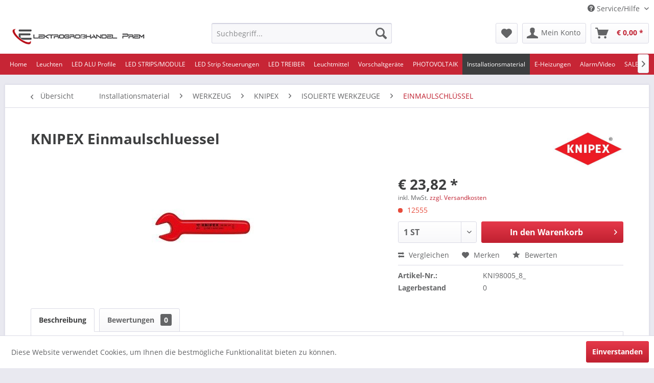

--- FILE ---
content_type: text/html; charset=UTF-8
request_url: https://shop.elektrohandel-prem.at/installationsmaterial/werkzeug/knipex/isolierte-werkzeuge/einmaulschluessel/10091/knipex-einmaulschluessel
body_size: 20437
content:
<!DOCTYPE html>
<html class="no-js" lang="de" itemscope="itemscope" itemtype="http://schema.org/WebPage">
<head>
<meta charset="utf-8">
<meta name="author" content="" />
<meta name="robots" content="index,follow" />
<meta name="revisit-after" content="15 days" />
<meta name="keywords" content="EAN:, 4003773220084Hersteller:, KNIPEXVPE:, 1PEH:, 1Gewicht, Netto:, 0124" />
<meta name="description" content="KNII12KNI98005/8&quot;" />
<meta property="og:type" content="product" />
<meta property="og:site_name" content="Elektrogroßhandel Prem e:u." />
<meta property="og:url" content="https://shop.elektrohandel-prem.at/installationsmaterial/werkzeug/knipex/isolierte-werkzeuge/einmaulschluessel/10091/knipex-einmaulschluessel" />
<meta property="og:title" content="KNIPEX Einmaulschluessel" />
<meta property="og:description" content="EAN: 4003773220084 Hersteller: KNIPEX VPE: 1 PEH: 1 Gewicht Netto: 0,124" />
<meta property="og:image" content="https://shop.elektrohandel-prem.at/media/image/4b/23/87/KNI980058_38573.jpg" />
<meta property="product:brand" content="KNIPEX" />
<meta property="product:price" content="23,82" />
<meta property="product:product_link" content="https://shop.elektrohandel-prem.at/installationsmaterial/werkzeug/knipex/isolierte-werkzeuge/einmaulschluessel/10091/knipex-einmaulschluessel" />
<meta name="twitter:card" content="product" />
<meta name="twitter:site" content="Elektrogroßhandel Prem e:u." />
<meta name="twitter:title" content="KNIPEX Einmaulschluessel" />
<meta name="twitter:description" content="EAN: 4003773220084 Hersteller: KNIPEX VPE: 1 PEH: 1 Gewicht Netto: 0,124" />
<meta name="twitter:image" content="https://shop.elektrohandel-prem.at/media/image/4b/23/87/KNI980058_38573.jpg" />
<meta itemprop="copyrightHolder" content="Elektrogroßhandel Prem e:u." />
<meta itemprop="copyrightYear" content="2014" />
<meta itemprop="isFamilyFriendly" content="True" />
<meta itemprop="image" content="https://shop.elektrohandel-prem.at/media/image/1e/90/e0/Elektrohandel_Prem.jpg" />
<meta name="viewport" content="width=device-width, initial-scale=1.0, user-scalable=no">
<meta name="mobile-web-app-capable" content="yes">
<meta name="apple-mobile-web-app-title" content="Elektrogroßhandel Prem e:u.">
<meta name="apple-mobile-web-app-capable" content="yes">
<meta name="apple-mobile-web-app-status-bar-style" content="default">
<link rel="apple-touch-icon-precomposed" href="https://shop.elektrohandel-prem.at/media/image/48/61/a9/apple-icon-180x180568e349c3efd7.png">
<link rel="shortcut icon" href="https://shop.elektrohandel-prem.at/media/image/07/35/06/favicon-16x16568e349d0483a.png">
<meta name="msapplication-navbutton-color" content="#c02030" />
<meta name="application-name" content="Elektrogroßhandel Prem e:u." />
<meta name="msapplication-starturl" content="https://shop.elektrohandel-prem.at/" />
<meta name="msapplication-window" content="width=1024;height=768" />
<meta name="msapplication-TileImage" content="https://shop.elektrohandel-prem.at/media/image/90/44/48/ms-icon-150x150568e349b81872.png">
<meta name="msapplication-TileColor" content="#c02030">
<meta name="theme-color" content="#c02030" />
<link rel="canonical" href="https://shop.elektrohandel-prem.at/installationsmaterial/werkzeug/knipex/isolierte-werkzeuge/einmaulschluessel/10091/knipex-einmaulschluessel" />
<title itemprop="name">KNIPEX Einmaulschluessel | EINMAULSCHLÜSSEL | ISOLIERTE WERKZEUGE | KNIPEX | WERKZEUG | Installationsmaterial | Elektrogroßhandel Prem e:u.</title>
<link href="/web/cache/1706867968_5b2dbc83c1ce3cfecb44fb524f1aa2ad.css" media="all" rel="stylesheet" type="text/css" />
<link href="/themes/Frontend/Responsive/style.css" media="all" rel="stylesheet" type="text/css">
<script>
window.basketData = {
hasData: false,
data:[]
};
</script>
<div data-googleAnalytics="true" data-googleConversionID="" data-googleConversionLabel="" data-googleConversionLanguage="" data-googleTrackingID="UA-93023965-5" data-googleAnonymizeIp="1" data-googleOptOutCookie="" data-googleTrackingLibrary="ua" data-realAmount="" data-showCookieNote="1" data-cookieNoteMode="0" >
</div>
</head>
<body class="is--ctl-detail is--act-index" >
<div class="page-wrap">
<noscript class="noscript-main">
<div class="alert is--warning">
<div class="alert--icon">
<i class="icon--element icon--warning"></i>
</div>
<div class="alert--content">
Um Elektrogro&#xDF;handel&#x20;Prem&#x20;e&#x3A;u. in vollem Umfang nutzen zu k&ouml;nnen, empfehlen wir Ihnen Javascript in Ihrem Browser zu aktiveren.
</div>
</div>
</noscript>
<header class="header-main">
<div class="top-bar">
<div class="container block-group">
<nav class="top-bar--navigation block" role="menubar">

    



    

<div class="navigation--entry entry--compare is--hidden" role="menuitem" aria-haspopup="true" data-drop-down-menu="true">
    

</div>
<div class="navigation--entry entry--service has--drop-down" role="menuitem" aria-haspopup="true" data-drop-down-menu="true">
<i class="icon--service"></i> Service/Hilfe
<ul class="service--list is--rounded" role="menu">
<li class="service--entry" role="menuitem">
<a class="service--link" href="https://shop.elektrohandel-prem.at/downloads" title="Downloads" >
Downloads
</a>
</li>
<li class="service--entry" role="menuitem">
<a class="service--link" href="https://shop.elektrohandel-prem.at/ueber-uns" title="Über uns" >
Über uns
</a>
</li>
<li class="service--entry" role="menuitem">
<a class="service--link" href="https://shop.elektrohandel-prem.at/widerrufsrecht" title="Widerrufsrecht" >
Widerrufsrecht
</a>
</li>
<li class="service--entry" role="menuitem">
<a class="service--link" href="https://shop.elektrohandel-prem.at/kontaktformular" title="Kontakt" target="_self">
Kontakt
</a>
</li>
<li class="service--entry" role="menuitem">
<a class="service--link" href="https://shop.elektrohandel-prem.at/versand-und-zahlungsbedingungen" title="Versand und Zahlungsbedingungen" >
Versand und Zahlungsbedingungen
</a>
</li>
<li class="service--entry" role="menuitem">
<a class="service--link" href="https://shop.elektrohandel-prem.at/datenschutz" title="Datenschutz" >
Datenschutz
</a>
</li>
<li class="service--entry" role="menuitem">
<a class="service--link" href="https://shop.elektrohandel-prem.at/agb" title="AGB" >
AGB
</a>
</li>
<li class="service--entry" role="menuitem">
<a class="service--link" href="https://shop.elektrohandel-prem.at/impressum" title="Impressum" >
Impressum
</a>
</li>
</ul>
</div>
</nav>
</div>
</div>
<div class="container header--navigation">
<div class="logo-main block-group" role="banner">
<div class="logo--shop block">
<a class="logo--link" href="https://shop.elektrohandel-prem.at/" title="Elektrogroßhandel Prem e:u. - zur Startseite wechseln">
<picture>
<source srcset="https://shop.elektrohandel-prem.at/media/image/1e/90/e0/Elektrohandel_Prem.jpg" media="(min-width: 78.75em)">
<source srcset="https://shop.elektrohandel-prem.at/media/image/1e/90/e0/Elektrohandel_Prem.jpg" media="(min-width: 64em)">
<source srcset="https://shop.elektrohandel-prem.at/media/image/1e/90/e0/Elektrohandel_Prem.jpg" media="(min-width: 48em)">
<img srcset="https://shop.elektrohandel-prem.at/media/image/1e/90/e0/Elektrohandel_Prem.jpg" alt="Elektrogroßhandel Prem e:u. - zur Startseite wechseln" />
</picture>
</a>
</div>
</div>
<nav class="shop--navigation block-group">
<ul class="navigation--list block-group" role="menubar">
<li class="navigation--entry entry--menu-left" role="menuitem">
<a class="entry--link entry--trigger btn is--icon-left" href="#offcanvas--left" data-offcanvas="true" data-offCanvasSelector=".sidebar-main">
<i class="icon--menu"></i> Menü
</a>
</li>
<li class="navigation--entry entry--search" role="menuitem" data-search="true" aria-haspopup="true" data-minLength="3">
<a class="btn entry--link entry--trigger" href="#show-hide--search" title="Suche anzeigen / schließen">
<i class="icon--search"></i>
<span class="search--display">Suchen</span>
</a>
<form action="/search" method="get" class="main-search--form">
<input type="search" name="sSearch" class="main-search--field" autocomplete="off" autocapitalize="off" placeholder="Suchbegriff..." maxlength="30" />
<button type="submit" class="main-search--button">
<i class="icon--search"></i>
<span class="main-search--text">Suchen</span>
</button>
<div class="form--ajax-loader">&nbsp;</div>
</form>
<div class="main-search--results"></div>
</li>

    <li class="navigation--entry entry--notepad" role="menuitem">
        <a href="https://shop.elektrohandel-prem.at/note" title="Merkzettel" class="btn">
            <i class="icon--heart"></i>
                    </a>
    </li>




    <li class="navigation--entry entry--account"
        role="menuitem"
        data-offcanvas="true"
        data-offCanvasSelector=".account--dropdown-navigation">
        
            <a href="https://shop.elektrohandel-prem.at/account"
               title="Mein Konto"
               class="btn is--icon-left entry--link account--link">
                <i class="icon--account"></i>
                                    <span class="account--display">
                        Mein Konto
                    </span>
                            </a>
        

            </li>




    <li class="navigation--entry entry--cart" role="menuitem">
        <a class="btn is--icon-left cart--link" href="https://shop.elektrohandel-prem.at/checkout/cart" title="Warenkorb">
            <span class="cart--display">
                                    Warenkorb
                            </span>

            <span class="badge is--primary is--minimal cart--quantity is--hidden">0</span>

            <i class="icon--basket"></i>

            <span class="cart--amount">
                &euro;&nbsp;0,00 *
            </span>
        </a>
        <div class="ajax-loader">&nbsp;</div>
    </li>



</ul>
</nav>
<div class="container--ajax-cart" data-collapse-cart="true" data-displayMode="offcanvas"></div>
</div>
</header>
<nav class="navigation-main">
<div class="container" data-menu-scroller="true" data-listSelector=".navigation--list.container" data-viewPortSelector=".navigation--list-wrapper">
<div class="navigation--list-wrapper">
<ul class="navigation--list container" role="menubar" itemscope="itemscope" itemtype="http://schema.org/SiteNavigationElement">
<li class="navigation--entry is--home" role="menuitem"><a class="navigation--link is--first" href="https://shop.elektrohandel-prem.at/" title="Home" itemprop="url"><span itemprop="name">Home</span></a></li><li class="navigation--entry" role="menuitem"><a class="navigation--link" href="https://shop.elektrohandel-prem.at/leuchten/" title="Leuchten" itemprop="url"><span itemprop="name">Leuchten</span></a></li><li class="navigation--entry" role="menuitem"><a class="navigation--link" href="https://shop.elektrohandel-prem.at/cat/index/sCategory/3138" title="LED ALU Profile" itemprop="url"><span itemprop="name">LED ALU Profile</span></a></li><li class="navigation--entry" role="menuitem"><a class="navigation--link" href="https://shop.elektrohandel-prem.at/cat/index/sCategory/3076" title="LED STRIPS/MODULE" itemprop="url"><span itemprop="name">LED STRIPS/MODULE</span></a></li><li class="navigation--entry" role="menuitem"><a class="navigation--link" href="https://shop.elektrohandel-prem.at/cat/index/sCategory/3100" title="LED Strip Steuerungen" itemprop="url"><span itemprop="name">LED Strip Steuerungen</span></a></li><li class="navigation--entry" role="menuitem"><a class="navigation--link" href="https://shop.elektrohandel-prem.at/cat/index/sCategory/3483" title="LED TREIBER" itemprop="url"><span itemprop="name">LED TREIBER</span></a></li><li class="navigation--entry" role="menuitem"><a class="navigation--link" href="https://shop.elektrohandel-prem.at/leuchtmittel/" title="Leuchtmittel" itemprop="url"><span itemprop="name">Leuchtmittel</span></a></li><li class="navigation--entry" role="menuitem"><a class="navigation--link" href="https://shop.elektrohandel-prem.at/vorschaltg.led-treiber/" title="Vorschaltgeräte" itemprop="url"><span itemprop="name">Vorschaltgeräte</span></a></li><li class="navigation--entry" role="menuitem"><a class="navigation--link" href="https://shop.elektrohandel-prem.at/cat/index/sCategory/4278" title="PHOTOVOLTAIK" itemprop="url"><span itemprop="name">PHOTOVOLTAIK</span></a></li><li class="navigation--entry is--active" role="menuitem"><a class="navigation--link is--active" href="https://shop.elektrohandel-prem.at/installationsmaterial/" title="Installationsmaterial" itemprop="url"><span itemprop="name">Installationsmaterial</span></a></li><li class="navigation--entry" role="menuitem"><a class="navigation--link" href="https://shop.elektrohandel-prem.at/e-heizung/" title="E-Heizungen" itemprop="url"><span itemprop="name">E-Heizungen</span></a></li><li class="navigation--entry" role="menuitem"><a class="navigation--link" href="https://shop.elektrohandel-prem.at/alarm.-zutritt/" title="Alarm/Video" itemprop="url"><span itemprop="name">Alarm/Video</span></a></li><li class="navigation--entry" role="menuitem"><a class="navigation--link" href="https://shop.elektrohandel-prem.at/cat/index/sCategory/4782" title="SALE/ABVERKAUF" itemprop="url"><span itemprop="name">SALE/ABVERKAUF</span></a></li>            </ul>
</div>
</div>
</nav>
<section class="content-main container block-group">
<nav class="content--breadcrumb block">
<a class="breadcrumb--button breadcrumb--link" href="https://shop.elektrohandel-prem.at/installationsmaterial/werkzeug/knipex/isolierte-werkzeuge/einmaulschluessel/" title="Übersicht">
<i class="icon--arrow-left"></i>
<span class="breadcrumb--title">Übersicht</span>
</a>
<ul class="breadcrumb--list" role="menu" itemscope itemtype="http://schema.org/BreadcrumbList">
<li class="breadcrumb--entry" itemprop="itemListElement" itemscope itemtype="http://schema.org/ListItem">
<a class="breadcrumb--link" href="https://shop.elektrohandel-prem.at/installationsmaterial/" title="Installationsmaterial" itemprop="item">
<link itemprop="url" href="https://shop.elektrohandel-prem.at/installationsmaterial/" />
<span class="breadcrumb--title" itemprop="name">Installationsmaterial</span>
</a>
<meta itemprop="position" content="0" />
</li>
<li class="breadcrumb--separator">
<i class="icon--arrow-right"></i>
</li>
<li class="breadcrumb--entry" itemprop="itemListElement" itemscope itemtype="http://schema.org/ListItem">
<a class="breadcrumb--link" href="https://shop.elektrohandel-prem.at/installationsmaterial/werkzeug/" title="WERKZEUG" itemprop="item">
<link itemprop="url" href="https://shop.elektrohandel-prem.at/installationsmaterial/werkzeug/" />
<span class="breadcrumb--title" itemprop="name">WERKZEUG</span>
</a>
<meta itemprop="position" content="1" />
</li>
<li class="breadcrumb--separator">
<i class="icon--arrow-right"></i>
</li>
<li class="breadcrumb--entry" itemprop="itemListElement" itemscope itemtype="http://schema.org/ListItem">
<a class="breadcrumb--link" href="https://shop.elektrohandel-prem.at/installationsmaterial/werkzeug/knipex/" title="KNIPEX" itemprop="item">
<link itemprop="url" href="https://shop.elektrohandel-prem.at/installationsmaterial/werkzeug/knipex/" />
<span class="breadcrumb--title" itemprop="name">KNIPEX</span>
</a>
<meta itemprop="position" content="2" />
</li>
<li class="breadcrumb--separator">
<i class="icon--arrow-right"></i>
</li>
<li class="breadcrumb--entry" itemprop="itemListElement" itemscope itemtype="http://schema.org/ListItem">
<a class="breadcrumb--link" href="https://shop.elektrohandel-prem.at/installationsmaterial/werkzeug/knipex/isolierte-werkzeuge/" title="ISOLIERTE WERKZEUGE" itemprop="item">
<link itemprop="url" href="https://shop.elektrohandel-prem.at/installationsmaterial/werkzeug/knipex/isolierte-werkzeuge/" />
<span class="breadcrumb--title" itemprop="name">ISOLIERTE WERKZEUGE</span>
</a>
<meta itemprop="position" content="3" />
</li>
<li class="breadcrumb--separator">
<i class="icon--arrow-right"></i>
</li>
<li class="breadcrumb--entry is--active" itemprop="itemListElement" itemscope itemtype="http://schema.org/ListItem">
<a class="breadcrumb--link" href="https://shop.elektrohandel-prem.at/installationsmaterial/werkzeug/knipex/isolierte-werkzeuge/einmaulschluessel/" title="EINMAULSCHLÜSSEL" itemprop="item">
<link itemprop="url" href="https://shop.elektrohandel-prem.at/installationsmaterial/werkzeug/knipex/isolierte-werkzeuge/einmaulschluessel/" />
<span class="breadcrumb--title" itemprop="name">EINMAULSCHLÜSSEL</span>
</a>
<meta itemprop="position" content="4" />
</li>
</ul>
</nav>
<nav class="product--navigation">
<a href="#" class="navigation--link link--prev">
<div class="link--prev-button">
<span class="link--prev-inner">Zurück</span>
</div>
<div class="image--wrapper">
<div class="image--container"></div>
</div>
</a>
<a href="#" class="navigation--link link--next">
<div class="link--next-button">
<span class="link--next-inner">Vor</span>
</div>
<div class="image--wrapper">
<div class="image--container"></div>
</div>
</a>
</nav>
<div class="content-main--inner">
<aside class="sidebar-main off-canvas">
<div class="navigation--smartphone">
<ul class="navigation--list ">
<li class="navigation--entry entry--close-off-canvas">
<a href="#close-categories-menu" title="Menü schließen" class="navigation--link">
Menü schließen <i class="icon--arrow-right"></i>
</a>
</li>
</ul>
<div class="mobile--switches">

    



    

</div>
</div>
<div class="sidebar--categories-wrapper" data-subcategory-nav="true" data-mainCategoryId="4" data-categoryId="851" data-fetchUrl="/widgets/listing/getCategory/categoryId/851">
<div class="categories--headline navigation--headline">
Kategorien
</div>
<div class="sidebar--categories-navigation">
<ul class="sidebar--navigation categories--navigation navigation--list is--drop-down is--level0 is--rounded" role="menu">
<li class="navigation--entry has--sub-children" role="menuitem">
<a class="navigation--link link--go-forward" href="https://shop.elektrohandel-prem.at/leuchten/" data-categoryId="5" data-fetchUrl="/widgets/listing/getCategory/categoryId/5" title="Leuchten" >
Leuchten
<span class="is--icon-right">
<i class="icon--arrow-right"></i>
</span>
</a>
</li>
<li class="navigation--entry has--sub-children" role="menuitem">
<a class="navigation--link link--go-forward" href="https://shop.elektrohandel-prem.at/cat/index/sCategory/3138" data-categoryId="3138" data-fetchUrl="/widgets/listing/getCategory/categoryId/3138" title="LED ALU Profile" >
LED ALU Profile
<span class="is--icon-right">
<i class="icon--arrow-right"></i>
</span>
</a>
</li>
<li class="navigation--entry has--sub-children" role="menuitem">
<a class="navigation--link link--go-forward" href="https://shop.elektrohandel-prem.at/cat/index/sCategory/3076" data-categoryId="3076" data-fetchUrl="/widgets/listing/getCategory/categoryId/3076" title="LED STRIPS/MODULE" >
LED STRIPS/MODULE
<span class="is--icon-right">
<i class="icon--arrow-right"></i>
</span>
</a>
</li>
<li class="navigation--entry has--sub-children" role="menuitem">
<a class="navigation--link link--go-forward" href="https://shop.elektrohandel-prem.at/cat/index/sCategory/3100" data-categoryId="3100" data-fetchUrl="/widgets/listing/getCategory/categoryId/3100" title="LED Strip Steuerungen" >
LED Strip Steuerungen
<span class="is--icon-right">
<i class="icon--arrow-right"></i>
</span>
</a>
</li>
<li class="navigation--entry has--sub-children" role="menuitem">
<a class="navigation--link link--go-forward" href="https://shop.elektrohandel-prem.at/cat/index/sCategory/3483" data-categoryId="3483" data-fetchUrl="/widgets/listing/getCategory/categoryId/3483" title="LED TREIBER" >
LED TREIBER
<span class="is--icon-right">
<i class="icon--arrow-right"></i>
</span>
</a>
</li>
<li class="navigation--entry has--sub-children" role="menuitem">
<a class="navigation--link link--go-forward" href="https://shop.elektrohandel-prem.at/leuchtmittel/" data-categoryId="1225" data-fetchUrl="/widgets/listing/getCategory/categoryId/1225" title="Leuchtmittel" >
Leuchtmittel
<span class="is--icon-right">
<i class="icon--arrow-right"></i>
</span>
</a>
</li>
<li class="navigation--entry has--sub-children" role="menuitem">
<a class="navigation--link link--go-forward" href="https://shop.elektrohandel-prem.at/vorschaltg.led-treiber/" data-categoryId="981" data-fetchUrl="/widgets/listing/getCategory/categoryId/981" title="Vorschaltgeräte" >
Vorschaltgeräte
<span class="is--icon-right">
<i class="icon--arrow-right"></i>
</span>
</a>
</li>
<li class="navigation--entry has--sub-children" role="menuitem">
<a class="navigation--link link--go-forward" href="https://shop.elektrohandel-prem.at/cat/index/sCategory/4278" data-categoryId="4278" data-fetchUrl="/widgets/listing/getCategory/categoryId/4278" title="PHOTOVOLTAIK" >
PHOTOVOLTAIK
<span class="is--icon-right">
<i class="icon--arrow-right"></i>
</span>
</a>
</li>
<li class="navigation--entry is--active has--sub-categories has--sub-children" role="menuitem">
<a class="navigation--link is--active has--sub-categories link--go-forward" href="https://shop.elektrohandel-prem.at/installationsmaterial/" data-categoryId="655" data-fetchUrl="/widgets/listing/getCategory/categoryId/655" title="Installationsmaterial" >
Installationsmaterial
<span class="is--icon-right">
<i class="icon--arrow-right"></i>
</span>
</a>
<ul class="sidebar--navigation categories--navigation navigation--list is--level1 is--rounded" role="menu">
<li class="navigation--entry has--sub-children" role="menuitem">
<a class="navigation--link link--go-forward" href="https://shop.elektrohandel-prem.at/verteilermaterial/" data-categoryId="565" data-fetchUrl="/widgets/listing/getCategory/categoryId/565" title="Verteilermaterial" >
Verteilermaterial
<span class="is--icon-right">
<i class="icon--arrow-right"></i>
</span>
</a>
</li>
<li class="navigation--entry has--sub-children" role="menuitem">
<a class="navigation--link link--go-forward" href="https://shop.elektrohandel-prem.at/schaltermaterial/" data-categoryId="558" data-fetchUrl="/widgets/listing/getCategory/categoryId/558" title="Schaltermaterial" >
Schaltermaterial
<span class="is--icon-right">
<i class="icon--arrow-right"></i>
</span>
</a>
</li>
<li class="navigation--entry has--sub-children" role="menuitem">
<a class="navigation--link link--go-forward" href="https://shop.elektrohandel-prem.at/cat/index/sCategory/3993" data-categoryId="3993" data-fetchUrl="/widgets/listing/getCategory/categoryId/3993" title="Aufputzinstallation" >
Aufputzinstallation
<span class="is--icon-right">
<i class="icon--arrow-right"></i>
</span>
</a>
</li>
<li class="navigation--entry has--sub-children" role="menuitem">
<a class="navigation--link link--go-forward" href="https://shop.elektrohandel-prem.at/cat/index/sCategory/3994" data-categoryId="3994" data-fetchUrl="/widgets/listing/getCategory/categoryId/3994" title="Unterputz/Betoneinbau" >
Unterputz/Betoneinbau
<span class="is--icon-right">
<i class="icon--arrow-right"></i>
</span>
</a>
</li>
<li class="navigation--entry has--sub-children" role="menuitem">
<a class="navigation--link link--go-forward" href="https://shop.elektrohandel-prem.at/cat/index/sCategory/4071" data-categoryId="4071" data-fetchUrl="/widgets/listing/getCategory/categoryId/4071" title="SPRECHANLAGEN" >
SPRECHANLAGEN
<span class="is--icon-right">
<i class="icon--arrow-right"></i>
</span>
</a>
</li>
<li class="navigation--entry has--sub-children" role="menuitem">
<a class="navigation--link link--go-forward" href="https://shop.elektrohandel-prem.at/smart-home/" data-categoryId="972" data-fetchUrl="/widgets/listing/getCategory/categoryId/972" title="Smart Home" >
Smart Home
<span class="is--icon-right">
<i class="icon--arrow-right"></i>
</span>
</a>
</li>
<li class="navigation--entry has--sub-children" role="menuitem">
<a class="navigation--link link--go-forward" href="https://shop.elektrohandel-prem.at/cat/index/sCategory/3995" data-categoryId="3995" data-fetchUrl="/widgets/listing/getCategory/categoryId/3995" title="Verbindungsmaterial" >
Verbindungsmaterial
<span class="is--icon-right">
<i class="icon--arrow-right"></i>
</span>
</a>
</li>
<li class="navigation--entry has--sub-children" role="menuitem">
<a class="navigation--link link--go-forward" href="https://shop.elektrohandel-prem.at/installationsmaterial/kabelkanal/" data-categoryId="674" data-fetchUrl="/widgets/listing/getCategory/categoryId/674" title="KABELKANAL" >
KABELKANAL
<span class="is--icon-right">
<i class="icon--arrow-right"></i>
</span>
</a>
</li>
<li class="navigation--entry has--sub-children" role="menuitem">
<a class="navigation--link link--go-forward" href="https://shop.elektrohandel-prem.at/installationsmaterial/befestigungsmaterial/" data-categoryId="697" data-fetchUrl="/widgets/listing/getCategory/categoryId/697" title="BEFESTIGUNGSMATERIAL" >
BEFESTIGUNGSMATERIAL
<span class="is--icon-right">
<i class="icon--arrow-right"></i>
</span>
</a>
</li>
<li class="navigation--entry has--sub-children" role="menuitem">
<a class="navigation--link link--go-forward" href="https://shop.elektrohandel-prem.at/cat/index/sCategory/3996" data-categoryId="3996" data-fetchUrl="/widgets/listing/getCategory/categoryId/3996" title="KABEL.-LEITUNGEN" >
KABEL.-LEITUNGEN
<span class="is--icon-right">
<i class="icon--arrow-right"></i>
</span>
</a>
</li>
<li class="navigation--entry has--sub-children" role="menuitem">
<a class="navigation--link link--go-forward" href="https://shop.elektrohandel-prem.at/installationsmaterial/bodendosen/" data-categoryId="760" data-fetchUrl="/widgets/listing/getCategory/categoryId/760" title="BODENDOSEN" >
BODENDOSEN
<span class="is--icon-right">
<i class="icon--arrow-right"></i>
</span>
</a>
</li>
<li class="navigation--entry" role="menuitem">
<a class="navigation--link" href="https://shop.elektrohandel-prem.at/installationsmaterial/daemmerungsschalter/" data-categoryId="764" data-fetchUrl="/widgets/listing/getCategory/categoryId/764" title="DÄMMERUNGSSCHALTER" >
DÄMMERUNGSSCHALTER
</a>
</li>
<li class="navigation--entry has--sub-children" role="menuitem">
<a class="navigation--link link--go-forward" href="https://shop.elektrohandel-prem.at/installationsmaterial/bewegungsmelder/" data-categoryId="810" data-fetchUrl="/widgets/listing/getCategory/categoryId/810" title="BEWEGUNGSMELDER" >
BEWEGUNGSMELDER
<span class="is--icon-right">
<i class="icon--arrow-right"></i>
</span>
</a>
</li>
<li class="navigation--entry has--sub-children" role="menuitem">
<a class="navigation--link link--go-forward" href="https://shop.elektrohandel-prem.at/installationsmaterial/praesenzmelder/" data-categoryId="818" data-fetchUrl="/widgets/listing/getCategory/categoryId/818" title="PRÄSENZMELDER" >
PRÄSENZMELDER
<span class="is--icon-right">
<i class="icon--arrow-right"></i>
</span>
</a>
</li>
<li class="navigation--entry has--sub-children" role="menuitem">
<a class="navigation--link link--go-forward" href="https://shop.elektrohandel-prem.at/installationsmaterial/steckvorrichtungen/" data-categoryId="825" data-fetchUrl="/widgets/listing/getCategory/categoryId/825" title="STECKVORRICHTUNGEN" >
STECKVORRICHTUNGEN
<span class="is--icon-right">
<i class="icon--arrow-right"></i>
</span>
</a>
</li>
<li class="navigation--entry is--active has--sub-categories has--sub-children" role="menuitem">
<a class="navigation--link is--active has--sub-categories link--go-forward" href="https://shop.elektrohandel-prem.at/installationsmaterial/werkzeug/" data-categoryId="837" data-fetchUrl="/widgets/listing/getCategory/categoryId/837" title="WERKZEUG" >
WERKZEUG
<span class="is--icon-right">
<i class="icon--arrow-right"></i>
</span>
</a>
<ul class="sidebar--navigation categories--navigation navigation--list is--level2 navigation--level-high is--rounded" role="menu">
<li class="navigation--entry is--active has--sub-categories has--sub-children" role="menuitem">
<a class="navigation--link is--active has--sub-categories link--go-forward" href="https://shop.elektrohandel-prem.at/installationsmaterial/werkzeug/knipex/" data-categoryId="838" data-fetchUrl="/widgets/listing/getCategory/categoryId/838" title="KNIPEX" >
KNIPEX
<span class="is--icon-right">
<i class="icon--arrow-right"></i>
</span>
</a>
<ul class="sidebar--navigation categories--navigation navigation--list is--level3 navigation--level-high is--rounded" role="menu">
<li class="navigation--entry" role="menuitem">
<a class="navigation--link" href="https://shop.elektrohandel-prem.at/installationsmaterial/werkzeug/knipex/schaltschrankschluessel/" data-categoryId="839" data-fetchUrl="/widgets/listing/getCategory/categoryId/839" title="SCHALTSCHRANKSCHLÜSSEL" >
SCHALTSCHRANKSCHLÜSSEL
</a>
</li>
<li class="navigation--entry is--active has--sub-categories has--sub-children" role="menuitem">
<a class="navigation--link is--active has--sub-categories link--go-forward" href="https://shop.elektrohandel-prem.at/installationsmaterial/werkzeug/knipex/isolierte-werkzeuge/" data-categoryId="840" data-fetchUrl="/widgets/listing/getCategory/categoryId/840" title="ISOLIERTE WERKZEUGE" >
ISOLIERTE WERKZEUGE
<span class="is--icon-right">
<i class="icon--arrow-right"></i>
</span>
</a>
<ul class="sidebar--navigation categories--navigation navigation--list is--level4 navigation--level-high is--rounded" role="menu">
<li class="navigation--entry" role="menuitem">
<a class="navigation--link" href="https://shop.elektrohandel-prem.at/installationsmaterial/werkzeug/knipex/isolierte-werkzeuge/abisolier-seitenschneider/" data-categoryId="841" data-fetchUrl="/widgets/listing/getCategory/categoryId/841" title="ABISOLIER- SEITENSCHNEIDER" >
ABISOLIER- SEITENSCHNEIDER
</a>
</li>
<li class="navigation--entry" role="menuitem">
<a class="navigation--link" href="https://shop.elektrohandel-prem.at/installationsmaterial/werkzeug/knipex/isolierte-werkzeuge/seitenschneider/" data-categoryId="842" data-fetchUrl="/widgets/listing/getCategory/categoryId/842" title="SEITENSCHNEIDER" >
SEITENSCHNEIDER
</a>
</li>
<li class="navigation--entry" role="menuitem">
<a class="navigation--link" href="https://shop.elektrohandel-prem.at/installationsmaterial/werkzeug/knipex/isolierte-werkzeuge/langbeckzangen/" data-categoryId="843" data-fetchUrl="/widgets/listing/getCategory/categoryId/843" title="LANGBECKZANGEN" >
LANGBECKZANGEN
</a>
</li>
<li class="navigation--entry" role="menuitem">
<a class="navigation--link" href="https://shop.elektrohandel-prem.at/installationsmaterial/werkzeug/knipex/isolierte-werkzeuge/zangenschluessel-isoliert/" data-categoryId="844" data-fetchUrl="/widgets/listing/getCategory/categoryId/844" title="ZANGENSCHLÜSSEL ISOLIERT" >
ZANGENSCHLÜSSEL ISOLIERT
</a>
</li>
<li class="navigation--entry" role="menuitem">
<a class="navigation--link" href="https://shop.elektrohandel-prem.at/installationsmaterial/werkzeug/knipex/isolierte-werkzeuge/wasserpumpenzange-isoliert/" data-categoryId="845" data-fetchUrl="/widgets/listing/getCategory/categoryId/845" title="WASSERPUMPENZANGE ISOLIERT" >
WASSERPUMPENZANGE ISOLIERT
</a>
</li>
<li class="navigation--entry" role="menuitem">
<a class="navigation--link" href="https://shop.elektrohandel-prem.at/installationsmaterial/werkzeug/knipex/isolierte-werkzeuge/wasserpumpenzange-alligator/" data-categoryId="846" data-fetchUrl="/widgets/listing/getCategory/categoryId/846" title="WASSERPUMPENZANGE ALLIGATOR" >
WASSERPUMPENZANGE ALLIGATOR
</a>
</li>
<li class="navigation--entry" role="menuitem">
<a class="navigation--link" href="https://shop.elektrohandel-prem.at/installationsmaterial/werkzeug/knipex/isolierte-werkzeuge/praezisions-pinzetten/" data-categoryId="847" data-fetchUrl="/widgets/listing/getCategory/categoryId/847" title="PRÄZISIONS-PINZETTEN" >
PRÄZISIONS-PINZETTEN
</a>
</li>
<li class="navigation--entry" role="menuitem">
<a class="navigation--link" href="https://shop.elektrohandel-prem.at/installationsmaterial/werkzeug/knipex/isolierte-werkzeuge/kabelschere/" data-categoryId="848" data-fetchUrl="/widgets/listing/getCategory/categoryId/848" title="KABELSCHERE" >
KABELSCHERE
</a>
</li>
<li class="navigation--entry" role="menuitem">
<a class="navigation--link" href="https://shop.elektrohandel-prem.at/installationsmaterial/werkzeug/knipex/isolierte-werkzeuge/ratschen-kabelscheren/" data-categoryId="849" data-fetchUrl="/widgets/listing/getCategory/categoryId/849" title="RATSCHEN KABELSCHEREN" >
RATSCHEN KABELSCHEREN
</a>
</li>
<li class="navigation--entry" role="menuitem">
<a class="navigation--link" href="https://shop.elektrohandel-prem.at/installationsmaterial/werkzeug/knipex/isolierte-werkzeuge/kabelschneider-stahlkabel/" data-categoryId="850" data-fetchUrl="/widgets/listing/getCategory/categoryId/850" title="KABELSCHNEIDER STAHLKABEL" >
KABELSCHNEIDER STAHLKABEL
</a>
</li>
<li class="navigation--entry is--active" role="menuitem">
<a class="navigation--link is--active" href="https://shop.elektrohandel-prem.at/installationsmaterial/werkzeug/knipex/isolierte-werkzeuge/einmaulschluessel/" data-categoryId="851" data-fetchUrl="/widgets/listing/getCategory/categoryId/851" title="EINMAULSCHLÜSSEL" >
EINMAULSCHLÜSSEL
</a>
</li>
<li class="navigation--entry" role="menuitem">
<a class="navigation--link" href="https://shop.elektrohandel-prem.at/installationsmaterial/werkzeug/knipex/isolierte-werkzeuge/einringschluessel/" data-categoryId="852" data-fetchUrl="/widgets/listing/getCategory/categoryId/852" title="EINRINGSCHLÜSSEL" >
EINRINGSCHLÜSSEL
</a>
</li>
<li class="navigation--entry" role="menuitem">
<a class="navigation--link" href="https://shop.elektrohandel-prem.at/installationsmaterial/werkzeug/knipex/isolierte-werkzeuge/steckschluessel-mit-griff/" data-categoryId="853" data-fetchUrl="/widgets/listing/getCategory/categoryId/853" title="STECKSCHLÜSSEL MIT GRIFF" >
STECKSCHLÜSSEL MIT GRIFF
</a>
</li>
<li class="navigation--entry" role="menuitem">
<a class="navigation--link" href="https://shop.elektrohandel-prem.at/installationsmaterial/werkzeug/knipex/isolierte-werkzeuge/steckschluessel-mit-t-griff/" data-categoryId="854" data-fetchUrl="/widgets/listing/getCategory/categoryId/854" title="STECKSCHLÜSSEL MIT T-GRIFF" >
STECKSCHLÜSSEL MIT T-GRIFF
</a>
</li>
<li class="navigation--entry" role="menuitem">
<a class="navigation--link" href="https://shop.elektrohandel-prem.at/installationsmaterial/werkzeug/knipex/isolierte-werkzeuge/rollgabelschluessel/" data-categoryId="855" data-fetchUrl="/widgets/listing/getCategory/categoryId/855" title="ROLLGABELSCHLÜSSEL" >
ROLLGABELSCHLÜSSEL
</a>
</li>
<li class="navigation--entry" role="menuitem">
<a class="navigation--link" href="https://shop.elektrohandel-prem.at/installationsmaterial/werkzeug/knipex/isolierte-werkzeuge/schraubendreher-f.-innensechskantschrauben/" data-categoryId="856" data-fetchUrl="/widgets/listing/getCategory/categoryId/856" title="Schraubendreher f. Innensechskantschrauben" >
Schraubendreher f. Innensechskantschrauben
</a>
</li>
<li class="navigation--entry" role="menuitem">
<a class="navigation--link" href="https://shop.elektrohandel-prem.at/installationsmaterial/werkzeug/knipex/isolierte-werkzeuge/schraubendreher-f.-schlitzschrauben/" data-categoryId="857" data-fetchUrl="/widgets/listing/getCategory/categoryId/857" title="Schraubendreher f. Schlitzschrauben" >
Schraubendreher f. Schlitzschrauben
</a>
</li>
<li class="navigation--entry" role="menuitem">
<a class="navigation--link" href="https://shop.elektrohandel-prem.at/installationsmaterial/werkzeug/knipex/isolierte-werkzeuge/schraubendreher-f.-kreuzschlitzschrauben/" data-categoryId="858" data-fetchUrl="/widgets/listing/getCategory/categoryId/858" title="Schraubendreher f. Kreuzschlitzschrauben" >
Schraubendreher f. Kreuzschlitzschrauben
</a>
</li>
<li class="navigation--entry" role="menuitem">
<a class="navigation--link" href="https://shop.elektrohandel-prem.at/installationsmaterial/werkzeug/knipex/isolierte-werkzeuge/schraubendreher-f.-torx-schrauben/" data-categoryId="859" data-fetchUrl="/widgets/listing/getCategory/categoryId/859" title="Schraubendreher f. TORX Schrauben" >
Schraubendreher f. TORX Schrauben
</a>
</li>
<li class="navigation--entry" role="menuitem">
<a class="navigation--link" href="https://shop.elektrohandel-prem.at/installationsmaterial/werkzeug/knipex/isolierte-werkzeuge/quergriffe/" data-categoryId="860" data-fetchUrl="/widgets/listing/getCategory/categoryId/860" title="QUERGRIFFE" >
QUERGRIFFE
</a>
</li>
<li class="navigation--entry" role="menuitem">
<a class="navigation--link" href="https://shop.elektrohandel-prem.at/installationsmaterial/werkzeug/knipex/isolierte-werkzeuge/steckschluessel-38/" data-categoryId="861" data-fetchUrl="/widgets/listing/getCategory/categoryId/861" title="STECKSCHLÜSSEL 3/8&quot;" >
STECKSCHLÜSSEL 3/8"
</a>
</li>
<li class="navigation--entry" role="menuitem">
<a class="navigation--link" href="https://shop.elektrohandel-prem.at/installationsmaterial/werkzeug/knipex/isolierte-werkzeuge/drehmomentschluessel/" data-categoryId="862" data-fetchUrl="/widgets/listing/getCategory/categoryId/862" title="DREHMOMENTSCHLÜSSEL" >
DREHMOMENTSCHLÜSSEL
</a>
</li>
<li class="navigation--entry" role="menuitem">
<a class="navigation--link" href="https://shop.elektrohandel-prem.at/installationsmaterial/werkzeug/knipex/isolierte-werkzeuge/steckschluessel-12/" data-categoryId="863" data-fetchUrl="/widgets/listing/getCategory/categoryId/863" title="STECKSCHLÜSSEL 1/2&quot;" >
STECKSCHLÜSSEL 1/2"
</a>
</li>
<li class="navigation--entry" role="menuitem">
<a class="navigation--link" href="https://shop.elektrohandel-prem.at/installationsmaterial/werkzeug/knipex/isolierte-werkzeuge/kabelmesser/" data-categoryId="864" data-fetchUrl="/widgets/listing/getCategory/categoryId/864" title="KABELMESSER" >
KABELMESSER
</a>
</li>
<li class="navigation--entry" role="menuitem">
<a class="navigation--link" href="https://shop.elektrohandel-prem.at/installationsmaterial/werkzeug/knipex/isolierte-werkzeuge/abmantelungsmesser/" data-categoryId="865" data-fetchUrl="/widgets/listing/getCategory/categoryId/865" title="ABMANTELUNGSMESSER" >
ABMANTELUNGSMESSER
</a>
</li>
<li class="navigation--entry" role="menuitem">
<a class="navigation--link" href="https://shop.elektrohandel-prem.at/installationsmaterial/werkzeug/knipex/isolierte-werkzeuge/flachrundzangegreifzange/" data-categoryId="866" data-fetchUrl="/widgets/listing/getCategory/categoryId/866" title="FLACHRUNDZANGE/GREIFZANGE" >
FLACHRUNDZANGE/GREIFZANGE
</a>
</li>
<li class="navigation--entry" role="menuitem">
<a class="navigation--link" href="https://shop.elektrohandel-prem.at/installationsmaterial/werkzeug/knipex/isolierte-werkzeuge/aufsteckhuelse/" data-categoryId="867" data-fetchUrl="/widgets/listing/getCategory/categoryId/867" title="AUFSTECKHÜLSE" >
AUFSTECKHÜLSE
</a>
</li>
<li class="navigation--entry" role="menuitem">
<a class="navigation--link" href="https://shop.elektrohandel-prem.at/installationsmaterial/werkzeug/knipex/isolierte-werkzeuge/elektrikerhandschuhe/" data-categoryId="868" data-fetchUrl="/widgets/listing/getCategory/categoryId/868" title="ELEKTRIKERHANDSCHUHE" >
ELEKTRIKERHANDSCHUHE
</a>
</li>
<li class="navigation--entry" role="menuitem">
<a class="navigation--link" href="https://shop.elektrohandel-prem.at/installationsmaterial/werkzeug/knipex/isolierte-werkzeuge/abdecktuch/" data-categoryId="869" data-fetchUrl="/widgets/listing/getCategory/categoryId/869" title="ABDECKTUCH" >
ABDECKTUCH
</a>
</li>
<li class="navigation--entry" role="menuitem">
<a class="navigation--link" href="https://shop.elektrohandel-prem.at/installationsmaterial/werkzeug/knipex/isolierte-werkzeuge/isoliermatte/" data-categoryId="870" data-fetchUrl="/widgets/listing/getCategory/categoryId/870" title="ISOLIERMATTE" >
ISOLIERMATTE
</a>
</li>
<li class="navigation--entry" role="menuitem">
<a class="navigation--link" href="https://shop.elektrohandel-prem.at/installationsmaterial/werkzeug/knipex/isolierte-werkzeuge/puk-saege/" data-categoryId="871" data-fetchUrl="/widgets/listing/getCategory/categoryId/871" title="PUK-SÄGE" >
PUK-SÄGE
</a>
</li>
<li class="navigation--entry" role="menuitem">
<a class="navigation--link" href="https://shop.elektrohandel-prem.at/installationsmaterial/werkzeug/knipex/isolierte-werkzeuge/sicherheits-werkzeugkoffer/" data-categoryId="872" data-fetchUrl="/widgets/listing/getCategory/categoryId/872" title="SICHERHEITS- WERKZEUGKOFFER" >
SICHERHEITS- WERKZEUGKOFFER
</a>
</li>
</ul>
</li>
<li class="navigation--entry has--sub-children" role="menuitem">
<a class="navigation--link link--go-forward" href="https://shop.elektrohandel-prem.at/installationsmaterial/werkzeug/knipex/crimpzangen/" data-categoryId="873" data-fetchUrl="/widgets/listing/getCategory/categoryId/873" title="CRIMPZANGEN" >
CRIMPZANGEN
<span class="is--icon-right">
<i class="icon--arrow-right"></i>
</span>
</a>
</li>
<li class="navigation--entry has--sub-children" role="menuitem">
<a class="navigation--link link--go-forward" href="https://shop.elektrohandel-prem.at/installationsmaterial/werkzeug/knipex/crimp-sortimente/" data-categoryId="884" data-fetchUrl="/widgets/listing/getCategory/categoryId/884" title="CRIMP-SORTIMENTE" >
CRIMP-SORTIMENTE
<span class="is--icon-right">
<i class="icon--arrow-right"></i>
</span>
</a>
</li>
<li class="navigation--entry has--sub-children" role="menuitem">
<a class="navigation--link link--go-forward" href="https://shop.elektrohandel-prem.at/installationsmaterial/werkzeug/knipex/kombizangen/" data-categoryId="889" data-fetchUrl="/widgets/listing/getCategory/categoryId/889" title="KOMBIZANGEN" >
KOMBIZANGEN
<span class="is--icon-right">
<i class="icon--arrow-right"></i>
</span>
</a>
</li>
<li class="navigation--entry has--sub-children" role="menuitem">
<a class="navigation--link link--go-forward" href="https://shop.elektrohandel-prem.at/installationsmaterial/werkzeug/knipex/abisolierzangen/" data-categoryId="892" data-fetchUrl="/widgets/listing/getCategory/categoryId/892" title="ABISOLIERZANGEN" >
ABISOLIERZANGEN
<span class="is--icon-right">
<i class="icon--arrow-right"></i>
</span>
</a>
</li>
<li class="navigation--entry" role="menuitem">
<a class="navigation--link" href="https://shop.elektrohandel-prem.at/installationsmaterial/werkzeug/knipex/greifzangen/" data-categoryId="902" data-fetchUrl="/widgets/listing/getCategory/categoryId/902" title="GREIFZANGEN" >
GREIFZANGEN
</a>
</li>
<li class="navigation--entry has--sub-children" role="menuitem">
<a class="navigation--link link--go-forward" href="https://shop.elektrohandel-prem.at/installationsmaterial/werkzeug/knipex/schneidende-zangen/" data-categoryId="903" data-fetchUrl="/widgets/listing/getCategory/categoryId/903" title="SCHNEIDENDE ZANGEN" >
SCHNEIDENDE ZANGEN
<span class="is--icon-right">
<i class="icon--arrow-right"></i>
</span>
</a>
</li>
<li class="navigation--entry has--sub-children" role="menuitem">
<a class="navigation--link link--go-forward" href="https://shop.elektrohandel-prem.at/installationsmaterial/werkzeug/knipex/rohr-wasserpumpenzange/" data-categoryId="910" data-fetchUrl="/widgets/listing/getCategory/categoryId/910" title="ROHR- WASSERPUMPENZANGE" >
ROHR- WASSERPUMPENZANGE
<span class="is--icon-right">
<i class="icon--arrow-right"></i>
</span>
</a>
</li>
<li class="navigation--entry has--sub-children" role="menuitem">
<a class="navigation--link link--go-forward" href="https://shop.elektrohandel-prem.at/installationsmaterial/werkzeug/knipex/spezialzangen-lampen/" data-categoryId="925" data-fetchUrl="/widgets/listing/getCategory/categoryId/925" title="SPEZIALZANGEN - LAMPEN" >
SPEZIALZANGEN - LAMPEN
<span class="is--icon-right">
<i class="icon--arrow-right"></i>
</span>
</a>
</li>
<li class="navigation--entry has--sub-children" role="menuitem">
<a class="navigation--link link--go-forward" href="https://shop.elektrohandel-prem.at/installationsmaterial/werkzeug/knipex/werkzeugsortimente/" data-categoryId="930" data-fetchUrl="/widgets/listing/getCategory/categoryId/930" title="WERKZEUGSORTIMENTE" >
WERKZEUGSORTIMENTE
<span class="is--icon-right">
<i class="icon--arrow-right"></i>
</span>
</a>
</li>
<li class="navigation--entry has--sub-children" role="menuitem">
<a class="navigation--link link--go-forward" href="https://shop.elektrohandel-prem.at/installationsmaterial/werkzeug/knipex/werkzeugtaschen-koffer/" data-categoryId="933" data-fetchUrl="/widgets/listing/getCategory/categoryId/933" title="WERKZEUGTASCHEN- KOFFER" >
WERKZEUGTASCHEN- KOFFER
<span class="is--icon-right">
<i class="icon--arrow-right"></i>
</span>
</a>
</li>
<li class="navigation--entry has--sub-children" role="menuitem">
<a class="navigation--link link--go-forward" href="https://shop.elektrohandel-prem.at/installationsmaterial/werkzeug/knipex/kabel-drahtseilscheren/" data-categoryId="945" data-fetchUrl="/widgets/listing/getCategory/categoryId/945" title="KABEL- DRAHTSEILSCHEREN" >
KABEL- DRAHTSEILSCHEREN
<span class="is--icon-right">
<i class="icon--arrow-right"></i>
</span>
</a>
</li>
<li class="navigation--entry" role="menuitem">
<a class="navigation--link" href="https://shop.elektrohandel-prem.at/installationsmaterial/werkzeug/knipex/gripzangen/" data-categoryId="957" data-fetchUrl="/widgets/listing/getCategory/categoryId/957" title="GRIPZANGEN" >
GRIPZANGEN
</a>
</li>
<li class="navigation--entry" role="menuitem">
<a class="navigation--link" href="https://shop.elektrohandel-prem.at/installationsmaterial/werkzeug/knipex/praezisions-pinzetten/" data-categoryId="958" data-fetchUrl="/widgets/listing/getCategory/categoryId/958" title="PRÄZISIONS-PINZETTEN" >
PRÄZISIONS-PINZETTEN
</a>
</li>
<li class="navigation--entry has--sub-children" role="menuitem">
<a class="navigation--link link--go-forward" href="https://shop.elektrohandel-prem.at/installationsmaterial/werkzeug/knipex/kabelverbinder/" data-categoryId="959" data-fetchUrl="/widgets/listing/getCategory/categoryId/959" title="KABELVERBINDER" >
KABELVERBINDER
<span class="is--icon-right">
<i class="icon--arrow-right"></i>
</span>
</a>
</li>
</ul>
</li>
<li class="navigation--entry" role="menuitem">
<a class="navigation--link" href="https://shop.elektrohandel-prem.at/cat/index/sCategory/4004" data-categoryId="4004" data-fetchUrl="/widgets/listing/getCategory/categoryId/4004" title="NETZWERKTECHNIK" >
NETZWERKTECHNIK
</a>
</li>
<li class="navigation--entry" role="menuitem">
<a class="navigation--link" href="https://shop.elektrohandel-prem.at/cat/index/sCategory/4177" data-categoryId="4177" data-fetchUrl="/widgets/listing/getCategory/categoryId/4177" title="DIVERSE" >
DIVERSE
</a>
</li>
<li class="navigation--entry" role="menuitem">
<a class="navigation--link" href="https://shop.elektrohandel-prem.at/cat/index/sCategory/4570" data-categoryId="4570" data-fetchUrl="/widgets/listing/getCategory/categoryId/4570" title="STEINEL" >
STEINEL
</a>
</li>
</ul>
</li>
<li class="navigation--entry has--sub-children" role="menuitem">
<a class="navigation--link link--go-forward" href="https://shop.elektrohandel-prem.at/installationsmaterial/blitzschutz/" data-categoryId="664" data-fetchUrl="/widgets/listing/getCategory/categoryId/664" title="ERDUNG.-BLITZSCHUTZ" >
ERDUNG.-BLITZSCHUTZ
<span class="is--icon-right">
<i class="icon--arrow-right"></i>
</span>
</a>
</li>
<li class="navigation--entry has--sub-children" role="menuitem">
<a class="navigation--link link--go-forward" href="https://shop.elektrohandel-prem.at/cat/index/sCategory/4005" data-categoryId="4005" data-fetchUrl="/widgets/listing/getCategory/categoryId/4005" title="Antenne.-SAT-Anlagen" >
Antenne.-SAT-Anlagen
<span class="is--icon-right">
<i class="icon--arrow-right"></i>
</span>
</a>
</li>
<li class="navigation--entry has--sub-children" role="menuitem">
<a class="navigation--link link--go-forward" href="https://shop.elektrohandel-prem.at/installationsmaterial/netzwerktechnik/" data-categoryId="769" data-fetchUrl="/widgets/listing/getCategory/categoryId/769" title="NETZWERKTECHNIK" >
NETZWERKTECHNIK
<span class="is--icon-right">
<i class="icon--arrow-right"></i>
</span>
</a>
</li>
<li class="navigation--entry has--sub-children" role="menuitem">
<a class="navigation--link link--go-forward" href="https://shop.elektrohandel-prem.at/installationsmaterial/sprechanlagebeschallung/beschallung/" data-categoryId="2284" data-fetchUrl="/widgets/listing/getCategory/categoryId/2284" title="BESCHALLUNG" >
BESCHALLUNG
<span class="is--icon-right">
<i class="icon--arrow-right"></i>
</span>
</a>
</li>
<li class="navigation--entry has--sub-children" role="menuitem">
<a class="navigation--link link--go-forward" href="https://shop.elektrohandel-prem.at/cat/index/sCategory/4025" data-categoryId="4025" data-fetchUrl="/widgets/listing/getCategory/categoryId/4025" title="GONG/LÄUTWERKE/TASTER" >
GONG/LÄUTWERKE/TASTER
<span class="is--icon-right">
<i class="icon--arrow-right"></i>
</span>
</a>
</li>
<li class="navigation--entry has--sub-children" role="menuitem">
<a class="navigation--link link--go-forward" href="https://shop.elektrohandel-prem.at/installationsmaterial/netzteile/" data-categoryId="737" data-fetchUrl="/widgets/listing/getCategory/categoryId/737" title="NETZTEILE" >
NETZTEILE
<span class="is--icon-right">
<i class="icon--arrow-right"></i>
</span>
</a>
</li>
<li class="navigation--entry has--sub-children" role="menuitem">
<a class="navigation--link link--go-forward" href="https://shop.elektrohandel-prem.at/installationsmaterial/batterien/" data-categoryId="968" data-fetchUrl="/widgets/listing/getCategory/categoryId/968" title="BATTERIEN" >
BATTERIEN
<span class="is--icon-right">
<i class="icon--arrow-right"></i>
</span>
</a>
</li>
<li class="navigation--entry" role="menuitem">
<a class="navigation--link" href="https://shop.elektrohandel-prem.at/cat/index/sCategory/4178" data-categoryId="4178" data-fetchUrl="/widgets/listing/getCategory/categoryId/4178" title="FUELLSTANDSREGELUNG" >
FUELLSTANDSREGELUNG
</a>
</li>
<li class="navigation--entry" role="menuitem">
<a class="navigation--link" href="https://shop.elektrohandel-prem.at/cat/index/sCategory/4559" data-categoryId="4559" data-fetchUrl="/widgets/listing/getCategory/categoryId/4559" title="Wind.-Regensensoren" >
Wind.-Regensensoren
</a>
</li>
</ul>
</li>
<li class="navigation--entry has--sub-children" role="menuitem">
<a class="navigation--link link--go-forward" href="https://shop.elektrohandel-prem.at/e-heizung/" data-categoryId="1842" data-fetchUrl="/widgets/listing/getCategory/categoryId/1842" title="E-Heizungen" >
E-Heizungen
<span class="is--icon-right">
<i class="icon--arrow-right"></i>
</span>
</a>
</li>
<li class="navigation--entry has--sub-children" role="menuitem">
<a class="navigation--link link--go-forward" href="https://shop.elektrohandel-prem.at/alarm.-zutritt/" data-categoryId="2422" data-fetchUrl="/widgets/listing/getCategory/categoryId/2422" title="Alarm/Video" >
Alarm/Video
<span class="is--icon-right">
<i class="icon--arrow-right"></i>
</span>
</a>
</li>
<li class="navigation--entry" role="menuitem">
<a class="navigation--link" href="https://shop.elektrohandel-prem.at/cat/index/sCategory/4782" data-categoryId="4782" data-fetchUrl="/widgets/listing/getCategory/categoryId/4782" title="SALE/ABVERKAUF" >
SALE/ABVERKAUF
</a>
</li>
</ul>
</div>
<div class="shop-sites--container is--rounded">
<div class="shop-sites--headline navigation--headline">
Informationen
</div>
<ul class="shop-sites--navigation sidebar--navigation navigation--list is--drop-down is--level0" role="menu">
<li class="navigation--entry" role="menuitem">
<a class="navigation--link" href="https://shop.elektrohandel-prem.at/downloads" title="Downloads" data-categoryId="46" data-fetchUrl="/widgets/listing/getCustomPage/pageId/46" >
Downloads
</a>
</li>
<li class="navigation--entry" role="menuitem">
<a class="navigation--link" href="https://shop.elektrohandel-prem.at/ueber-uns" title="Über uns" data-categoryId="9" data-fetchUrl="/widgets/listing/getCustomPage/pageId/9" >
Über uns
</a>
</li>
<li class="navigation--entry" role="menuitem">
<a class="navigation--link" href="https://shop.elektrohandel-prem.at/widerrufsrecht" title="Widerrufsrecht" data-categoryId="47" data-fetchUrl="/widgets/listing/getCustomPage/pageId/47" >
Widerrufsrecht
</a>
</li>
<li class="navigation--entry" role="menuitem">
<a class="navigation--link" href="https://shop.elektrohandel-prem.at/kontaktformular" title="Kontakt" data-categoryId="1" data-fetchUrl="/widgets/listing/getCustomPage/pageId/1" target="_self">
Kontakt
</a>
</li>
<li class="navigation--entry" role="menuitem">
<a class="navigation--link" href="https://shop.elektrohandel-prem.at/versand-und-zahlungsbedingungen" title="Versand und Zahlungsbedingungen" data-categoryId="6" data-fetchUrl="/widgets/listing/getCustomPage/pageId/6" >
Versand und Zahlungsbedingungen
</a>
</li>
<li class="navigation--entry" role="menuitem">
<a class="navigation--link" href="https://shop.elektrohandel-prem.at/datenschutz" title="Datenschutz" data-categoryId="7" data-fetchUrl="/widgets/listing/getCustomPage/pageId/7" >
Datenschutz
</a>
</li>
<li class="navigation--entry" role="menuitem">
<a class="navigation--link" href="https://shop.elektrohandel-prem.at/agb" title="AGB" data-categoryId="4" data-fetchUrl="/widgets/listing/getCustomPage/pageId/4" >
AGB
</a>
</li>
<li class="navigation--entry" role="menuitem">
<a class="navigation--link" href="https://shop.elektrohandel-prem.at/impressum" title="Impressum" data-categoryId="3" data-fetchUrl="/widgets/listing/getCustomPage/pageId/3" >
Impressum
</a>
</li>
</ul>
</div>
<div class="paypal-sidebar panel">
<div class="panel--body">
<a onclick="window.open(this.href, 'olcwhatispaypal','toolbar=no, location=no, directories=no, status=no, menubar=no, scrollbars=yes, resizable=yes, width=400, height=500'); return false;" href="https://www.paypal.com/de/cgi-bin/webscr?cmd=xpt/cps/popup/OLCWhatIsPayPal-outside" title="Wir akzeptieren PayPal" target="_blank" rel="nofollow noopener">
<img class="paypal-sidebar--logo" src="/engine/Shopware/Plugins/Community/Frontend/SwagPaymentPaypal/Views/responsive/frontend/_public/src/img/paypal-logo.png" alt="PayPal Logo"/>
</a>
</div>
</div>
</div>
</aside>
<div class="content--wrapper">
<div class="content product--details" itemscope itemtype="http://schema.org/Product" data-product-navigation="/widgets/listing/productNavigation" data-category-id="851" data-main-ordernumber="KNI98005_8_" data-ajax-wishlist="true" data-compare-ajax="true" data-ajax-variants-container="true">
<header class="product--header">
<div class="product--info">
<h1 class="product--title" itemprop="name">
KNIPEX Einmaulschluessel
</h1>
<div class="product--supplier">
<a href="https://shop.elektrohandel-prem.at/knipex/" title="Weitere Artikel von KNIPEX" class="product--supplier-link">
<img src="https://shop.elektrohandel-prem.at/media/image/f4/8c/e5/KNIPEX-LOGO5RJL5kNhjXekE.jpg" alt="KNIPEX">
</a>
</div>
<div class="product--rating-container">
<a href="#product--publish-comment" class="product--rating-link" rel="nofollow" title="Bewertung abgeben">
<span class="product--rating">
</span>
</a>
</div>
</div>
</header>
<div class="product--detail-upper block-group">
<div class="product--image-container image-slider product--image-zoom" data-image-slider="true" data-image-gallery="true" data-maxZoom="0" data-thumbnails=".image--thumbnails" >
<div class="image-slider--container no--thumbnails">
<div class="image-slider--slide">
<div class="image--box image-slider--item">
<span class="image--element" data-img-large="https://shop.elektrohandel-prem.at/media/image/e4/56/77/KNI980058_38573_1280x1280.jpg" data-img-small="https://shop.elektrohandel-prem.at/media/image/9f/4f/89/KNI980058_38573_200x200.jpg" data-img-original="https://shop.elektrohandel-prem.at/media/image/4b/23/87/KNI980058_38573.jpg" data-alt="KNI98005_8_">
<span class="image--media">
<img srcset="https://shop.elektrohandel-prem.at/media/image/3e/08/a9/KNI980058_38573_600x600.jpg, https://shop.elektrohandel-prem.at/media/image/62/06/22/KNI980058_38573_600x600@2x.jpg 2x" src="https://shop.elektrohandel-prem.at/media/image/3e/08/a9/KNI980058_38573_600x600.jpg" alt="KNI98005_8_" itemprop="image" />
</span>
</span>
</div>
</div>
</div>
</div>
<div class="product--buybox block">
<meta itemprop="brand" content="KNIPEX"/>
<meta itemprop="weight" content="0.124 kg"/>
<meta itemprop="height" content="11 cm"/>
<meta itemprop="width" content="37 cm"/>
<meta itemprop="depth" content="170 cm"/>
<div itemprop="offers" itemscope itemtype="http://schema.org/Offer" class="buybox--inner">
<meta itemprop="priceCurrency" content="EUR"/>
<div class="product--price price--default">
<span class="price--content content--default">
<meta itemprop="price" content="23.82">
&euro;&nbsp;23,82 *
</span>
</div>
<p class="product--tax" data-content="" data-modalbox="true" data-targetSelector="a" data-mode="ajax">
inkl. MwSt. <a title="Versandkosten" href="https://shop.elektrohandel-prem.at/versand-und-zahlungsbedingungen" style="text-decoration:underline">zzgl. Versandkosten</a>
</p>
<div class="product--delivery">
<link itemprop="availability" href="http://schema.org/LimitedAvailability" />
<p class="delivery--information">
<span class="delivery--text delivery--text-not-available">
<i class="delivery--status-icon delivery--status-not-available"></i>
12555
</span>
</p>
</div>
<div class="product--configurator">
</div>
<form name="sAddToBasket" method="post" action="https://shop.elektrohandel-prem.at/checkout/addArticle" class="buybox--form" data-add-article="true" data-eventName="submit" data-showModal="false" data-addArticleUrl="https://shop.elektrohandel-prem.at/checkout/ajaxAddArticleCart">
<input type="hidden" name="sActionIdentifier" value=""/>
<input type="hidden" name="sAddAccessories" id="sAddAccessories" value=""/>
<input type="hidden" name="sAdd" value="KNI98005_8_"/>
<div class="buybox--button-container block-group">
<div class="buybox--quantity block">
<div class="select-field">
<select id="sQuantity" name="sQuantity" class="quantity--select">
<option value="1">1 ST</option>
<option value="2">2 ST</option>
<option value="3">3 ST</option>
<option value="4">4 ST</option>
<option value="5">5 ST</option>
<option value="6">6 ST</option>
<option value="7">7 ST</option>
<option value="8">8 ST</option>
<option value="9">9 ST</option>
<option value="10">10 ST</option>
<option value="11">11 ST</option>
<option value="12">12 ST</option>
<option value="13">13 ST</option>
<option value="14">14 ST</option>
<option value="15">15 ST</option>
<option value="16">16 ST</option>
<option value="17">17 ST</option>
<option value="18">18 ST</option>
<option value="19">19 ST</option>
<option value="20">20 ST</option>
<option value="21">21 ST</option>
<option value="22">22 ST</option>
<option value="23">23 ST</option>
<option value="24">24 ST</option>
<option value="25">25 ST</option>
<option value="26">26 ST</option>
<option value="27">27 ST</option>
<option value="28">28 ST</option>
<option value="29">29 ST</option>
<option value="30">30 ST</option>
<option value="31">31 ST</option>
<option value="32">32 ST</option>
<option value="33">33 ST</option>
<option value="34">34 ST</option>
<option value="35">35 ST</option>
<option value="36">36 ST</option>
<option value="37">37 ST</option>
<option value="38">38 ST</option>
<option value="39">39 ST</option>
<option value="40">40 ST</option>
<option value="41">41 ST</option>
<option value="42">42 ST</option>
<option value="43">43 ST</option>
<option value="44">44 ST</option>
<option value="45">45 ST</option>
<option value="46">46 ST</option>
<option value="47">47 ST</option>
<option value="48">48 ST</option>
<option value="49">49 ST</option>
<option value="50">50 ST</option>
<option value="51">51 ST</option>
<option value="52">52 ST</option>
<option value="53">53 ST</option>
<option value="54">54 ST</option>
<option value="55">55 ST</option>
<option value="56">56 ST</option>
<option value="57">57 ST</option>
<option value="58">58 ST</option>
<option value="59">59 ST</option>
<option value="60">60 ST</option>
<option value="61">61 ST</option>
<option value="62">62 ST</option>
<option value="63">63 ST</option>
<option value="64">64 ST</option>
<option value="65">65 ST</option>
<option value="66">66 ST</option>
<option value="67">67 ST</option>
<option value="68">68 ST</option>
<option value="69">69 ST</option>
<option value="70">70 ST</option>
<option value="71">71 ST</option>
<option value="72">72 ST</option>
<option value="73">73 ST</option>
<option value="74">74 ST</option>
<option value="75">75 ST</option>
<option value="76">76 ST</option>
<option value="77">77 ST</option>
<option value="78">78 ST</option>
<option value="79">79 ST</option>
<option value="80">80 ST</option>
<option value="81">81 ST</option>
<option value="82">82 ST</option>
<option value="83">83 ST</option>
<option value="84">84 ST</option>
<option value="85">85 ST</option>
<option value="86">86 ST</option>
<option value="87">87 ST</option>
<option value="88">88 ST</option>
<option value="89">89 ST</option>
<option value="90">90 ST</option>
<option value="91">91 ST</option>
<option value="92">92 ST</option>
<option value="93">93 ST</option>
<option value="94">94 ST</option>
<option value="95">95 ST</option>
<option value="96">96 ST</option>
<option value="97">97 ST</option>
<option value="98">98 ST</option>
<option value="99">99 ST</option>
<option value="100">100 ST</option>
<option value="101">101 ST</option>
<option value="102">102 ST</option>
<option value="103">103 ST</option>
<option value="104">104 ST</option>
<option value="105">105 ST</option>
<option value="106">106 ST</option>
<option value="107">107 ST</option>
<option value="108">108 ST</option>
<option value="109">109 ST</option>
<option value="110">110 ST</option>
<option value="111">111 ST</option>
<option value="112">112 ST</option>
<option value="113">113 ST</option>
<option value="114">114 ST</option>
<option value="115">115 ST</option>
<option value="116">116 ST</option>
<option value="117">117 ST</option>
<option value="118">118 ST</option>
<option value="119">119 ST</option>
<option value="120">120 ST</option>
<option value="121">121 ST</option>
<option value="122">122 ST</option>
<option value="123">123 ST</option>
<option value="124">124 ST</option>
<option value="125">125 ST</option>
<option value="126">126 ST</option>
<option value="127">127 ST</option>
<option value="128">128 ST</option>
<option value="129">129 ST</option>
<option value="130">130 ST</option>
<option value="131">131 ST</option>
<option value="132">132 ST</option>
<option value="133">133 ST</option>
<option value="134">134 ST</option>
<option value="135">135 ST</option>
<option value="136">136 ST</option>
<option value="137">137 ST</option>
<option value="138">138 ST</option>
<option value="139">139 ST</option>
<option value="140">140 ST</option>
<option value="141">141 ST</option>
<option value="142">142 ST</option>
<option value="143">143 ST</option>
<option value="144">144 ST</option>
<option value="145">145 ST</option>
<option value="146">146 ST</option>
<option value="147">147 ST</option>
<option value="148">148 ST</option>
<option value="149">149 ST</option>
<option value="150">150 ST</option>
<option value="151">151 ST</option>
<option value="152">152 ST</option>
<option value="153">153 ST</option>
<option value="154">154 ST</option>
<option value="155">155 ST</option>
<option value="156">156 ST</option>
<option value="157">157 ST</option>
<option value="158">158 ST</option>
<option value="159">159 ST</option>
<option value="160">160 ST</option>
<option value="161">161 ST</option>
<option value="162">162 ST</option>
<option value="163">163 ST</option>
<option value="164">164 ST</option>
<option value="165">165 ST</option>
<option value="166">166 ST</option>
<option value="167">167 ST</option>
<option value="168">168 ST</option>
<option value="169">169 ST</option>
<option value="170">170 ST</option>
<option value="171">171 ST</option>
<option value="172">172 ST</option>
<option value="173">173 ST</option>
<option value="174">174 ST</option>
<option value="175">175 ST</option>
<option value="176">176 ST</option>
<option value="177">177 ST</option>
<option value="178">178 ST</option>
<option value="179">179 ST</option>
<option value="180">180 ST</option>
<option value="181">181 ST</option>
<option value="182">182 ST</option>
<option value="183">183 ST</option>
<option value="184">184 ST</option>
<option value="185">185 ST</option>
<option value="186">186 ST</option>
<option value="187">187 ST</option>
<option value="188">188 ST</option>
<option value="189">189 ST</option>
<option value="190">190 ST</option>
<option value="191">191 ST</option>
<option value="192">192 ST</option>
<option value="193">193 ST</option>
<option value="194">194 ST</option>
<option value="195">195 ST</option>
<option value="196">196 ST</option>
<option value="197">197 ST</option>
<option value="198">198 ST</option>
<option value="199">199 ST</option>
<option value="200">200 ST</option>
<option value="201">201 ST</option>
<option value="202">202 ST</option>
<option value="203">203 ST</option>
<option value="204">204 ST</option>
<option value="205">205 ST</option>
<option value="206">206 ST</option>
<option value="207">207 ST</option>
<option value="208">208 ST</option>
<option value="209">209 ST</option>
<option value="210">210 ST</option>
<option value="211">211 ST</option>
<option value="212">212 ST</option>
<option value="213">213 ST</option>
<option value="214">214 ST</option>
<option value="215">215 ST</option>
<option value="216">216 ST</option>
<option value="217">217 ST</option>
<option value="218">218 ST</option>
<option value="219">219 ST</option>
<option value="220">220 ST</option>
<option value="221">221 ST</option>
<option value="222">222 ST</option>
<option value="223">223 ST</option>
<option value="224">224 ST</option>
<option value="225">225 ST</option>
<option value="226">226 ST</option>
<option value="227">227 ST</option>
<option value="228">228 ST</option>
<option value="229">229 ST</option>
<option value="230">230 ST</option>
<option value="231">231 ST</option>
<option value="232">232 ST</option>
<option value="233">233 ST</option>
<option value="234">234 ST</option>
<option value="235">235 ST</option>
<option value="236">236 ST</option>
<option value="237">237 ST</option>
<option value="238">238 ST</option>
<option value="239">239 ST</option>
<option value="240">240 ST</option>
<option value="241">241 ST</option>
<option value="242">242 ST</option>
<option value="243">243 ST</option>
<option value="244">244 ST</option>
<option value="245">245 ST</option>
<option value="246">246 ST</option>
<option value="247">247 ST</option>
<option value="248">248 ST</option>
<option value="249">249 ST</option>
<option value="250">250 ST</option>
<option value="251">251 ST</option>
<option value="252">252 ST</option>
<option value="253">253 ST</option>
<option value="254">254 ST</option>
<option value="255">255 ST</option>
<option value="256">256 ST</option>
<option value="257">257 ST</option>
<option value="258">258 ST</option>
<option value="259">259 ST</option>
<option value="260">260 ST</option>
<option value="261">261 ST</option>
<option value="262">262 ST</option>
<option value="263">263 ST</option>
<option value="264">264 ST</option>
<option value="265">265 ST</option>
<option value="266">266 ST</option>
<option value="267">267 ST</option>
<option value="268">268 ST</option>
<option value="269">269 ST</option>
<option value="270">270 ST</option>
<option value="271">271 ST</option>
<option value="272">272 ST</option>
<option value="273">273 ST</option>
<option value="274">274 ST</option>
<option value="275">275 ST</option>
<option value="276">276 ST</option>
<option value="277">277 ST</option>
<option value="278">278 ST</option>
<option value="279">279 ST</option>
<option value="280">280 ST</option>
<option value="281">281 ST</option>
<option value="282">282 ST</option>
<option value="283">283 ST</option>
<option value="284">284 ST</option>
<option value="285">285 ST</option>
<option value="286">286 ST</option>
<option value="287">287 ST</option>
<option value="288">288 ST</option>
<option value="289">289 ST</option>
<option value="290">290 ST</option>
<option value="291">291 ST</option>
<option value="292">292 ST</option>
<option value="293">293 ST</option>
<option value="294">294 ST</option>
<option value="295">295 ST</option>
<option value="296">296 ST</option>
<option value="297">297 ST</option>
<option value="298">298 ST</option>
<option value="299">299 ST</option>
<option value="300">300 ST</option>
<option value="301">301 ST</option>
<option value="302">302 ST</option>
<option value="303">303 ST</option>
<option value="304">304 ST</option>
<option value="305">305 ST</option>
<option value="306">306 ST</option>
<option value="307">307 ST</option>
<option value="308">308 ST</option>
<option value="309">309 ST</option>
<option value="310">310 ST</option>
<option value="311">311 ST</option>
<option value="312">312 ST</option>
<option value="313">313 ST</option>
<option value="314">314 ST</option>
<option value="315">315 ST</option>
<option value="316">316 ST</option>
<option value="317">317 ST</option>
<option value="318">318 ST</option>
<option value="319">319 ST</option>
<option value="320">320 ST</option>
<option value="321">321 ST</option>
<option value="322">322 ST</option>
<option value="323">323 ST</option>
<option value="324">324 ST</option>
<option value="325">325 ST</option>
<option value="326">326 ST</option>
<option value="327">327 ST</option>
<option value="328">328 ST</option>
<option value="329">329 ST</option>
<option value="330">330 ST</option>
<option value="331">331 ST</option>
<option value="332">332 ST</option>
<option value="333">333 ST</option>
<option value="334">334 ST</option>
<option value="335">335 ST</option>
<option value="336">336 ST</option>
<option value="337">337 ST</option>
<option value="338">338 ST</option>
<option value="339">339 ST</option>
<option value="340">340 ST</option>
<option value="341">341 ST</option>
<option value="342">342 ST</option>
<option value="343">343 ST</option>
<option value="344">344 ST</option>
<option value="345">345 ST</option>
<option value="346">346 ST</option>
<option value="347">347 ST</option>
<option value="348">348 ST</option>
<option value="349">349 ST</option>
<option value="350">350 ST</option>
<option value="351">351 ST</option>
<option value="352">352 ST</option>
<option value="353">353 ST</option>
<option value="354">354 ST</option>
<option value="355">355 ST</option>
<option value="356">356 ST</option>
<option value="357">357 ST</option>
<option value="358">358 ST</option>
<option value="359">359 ST</option>
<option value="360">360 ST</option>
<option value="361">361 ST</option>
<option value="362">362 ST</option>
<option value="363">363 ST</option>
<option value="364">364 ST</option>
<option value="365">365 ST</option>
<option value="366">366 ST</option>
<option value="367">367 ST</option>
<option value="368">368 ST</option>
<option value="369">369 ST</option>
<option value="370">370 ST</option>
<option value="371">371 ST</option>
<option value="372">372 ST</option>
<option value="373">373 ST</option>
<option value="374">374 ST</option>
<option value="375">375 ST</option>
<option value="376">376 ST</option>
<option value="377">377 ST</option>
<option value="378">378 ST</option>
<option value="379">379 ST</option>
<option value="380">380 ST</option>
<option value="381">381 ST</option>
<option value="382">382 ST</option>
<option value="383">383 ST</option>
<option value="384">384 ST</option>
<option value="385">385 ST</option>
<option value="386">386 ST</option>
<option value="387">387 ST</option>
<option value="388">388 ST</option>
<option value="389">389 ST</option>
<option value="390">390 ST</option>
<option value="391">391 ST</option>
<option value="392">392 ST</option>
<option value="393">393 ST</option>
<option value="394">394 ST</option>
<option value="395">395 ST</option>
<option value="396">396 ST</option>
<option value="397">397 ST</option>
<option value="398">398 ST</option>
<option value="399">399 ST</option>
<option value="400">400 ST</option>
<option value="401">401 ST</option>
<option value="402">402 ST</option>
<option value="403">403 ST</option>
<option value="404">404 ST</option>
<option value="405">405 ST</option>
<option value="406">406 ST</option>
<option value="407">407 ST</option>
<option value="408">408 ST</option>
<option value="409">409 ST</option>
<option value="410">410 ST</option>
<option value="411">411 ST</option>
<option value="412">412 ST</option>
<option value="413">413 ST</option>
<option value="414">414 ST</option>
<option value="415">415 ST</option>
<option value="416">416 ST</option>
<option value="417">417 ST</option>
<option value="418">418 ST</option>
<option value="419">419 ST</option>
<option value="420">420 ST</option>
<option value="421">421 ST</option>
<option value="422">422 ST</option>
<option value="423">423 ST</option>
<option value="424">424 ST</option>
<option value="425">425 ST</option>
<option value="426">426 ST</option>
<option value="427">427 ST</option>
<option value="428">428 ST</option>
<option value="429">429 ST</option>
<option value="430">430 ST</option>
<option value="431">431 ST</option>
<option value="432">432 ST</option>
<option value="433">433 ST</option>
<option value="434">434 ST</option>
<option value="435">435 ST</option>
<option value="436">436 ST</option>
<option value="437">437 ST</option>
<option value="438">438 ST</option>
<option value="439">439 ST</option>
<option value="440">440 ST</option>
<option value="441">441 ST</option>
<option value="442">442 ST</option>
<option value="443">443 ST</option>
<option value="444">444 ST</option>
<option value="445">445 ST</option>
<option value="446">446 ST</option>
<option value="447">447 ST</option>
<option value="448">448 ST</option>
<option value="449">449 ST</option>
<option value="450">450 ST</option>
<option value="451">451 ST</option>
<option value="452">452 ST</option>
<option value="453">453 ST</option>
<option value="454">454 ST</option>
<option value="455">455 ST</option>
<option value="456">456 ST</option>
<option value="457">457 ST</option>
<option value="458">458 ST</option>
<option value="459">459 ST</option>
<option value="460">460 ST</option>
<option value="461">461 ST</option>
<option value="462">462 ST</option>
<option value="463">463 ST</option>
<option value="464">464 ST</option>
<option value="465">465 ST</option>
<option value="466">466 ST</option>
<option value="467">467 ST</option>
<option value="468">468 ST</option>
<option value="469">469 ST</option>
<option value="470">470 ST</option>
<option value="471">471 ST</option>
<option value="472">472 ST</option>
<option value="473">473 ST</option>
<option value="474">474 ST</option>
<option value="475">475 ST</option>
<option value="476">476 ST</option>
<option value="477">477 ST</option>
<option value="478">478 ST</option>
<option value="479">479 ST</option>
<option value="480">480 ST</option>
<option value="481">481 ST</option>
<option value="482">482 ST</option>
<option value="483">483 ST</option>
<option value="484">484 ST</option>
<option value="485">485 ST</option>
<option value="486">486 ST</option>
<option value="487">487 ST</option>
<option value="488">488 ST</option>
<option value="489">489 ST</option>
<option value="490">490 ST</option>
<option value="491">491 ST</option>
<option value="492">492 ST</option>
<option value="493">493 ST</option>
<option value="494">494 ST</option>
<option value="495">495 ST</option>
<option value="496">496 ST</option>
<option value="497">497 ST</option>
<option value="498">498 ST</option>
<option value="499">499 ST</option>
<option value="500">500 ST</option>
<option value="501">501 ST</option>
<option value="502">502 ST</option>
<option value="503">503 ST</option>
<option value="504">504 ST</option>
<option value="505">505 ST</option>
<option value="506">506 ST</option>
<option value="507">507 ST</option>
<option value="508">508 ST</option>
<option value="509">509 ST</option>
<option value="510">510 ST</option>
<option value="511">511 ST</option>
<option value="512">512 ST</option>
<option value="513">513 ST</option>
<option value="514">514 ST</option>
<option value="515">515 ST</option>
<option value="516">516 ST</option>
<option value="517">517 ST</option>
<option value="518">518 ST</option>
<option value="519">519 ST</option>
<option value="520">520 ST</option>
<option value="521">521 ST</option>
<option value="522">522 ST</option>
<option value="523">523 ST</option>
<option value="524">524 ST</option>
<option value="525">525 ST</option>
<option value="526">526 ST</option>
<option value="527">527 ST</option>
<option value="528">528 ST</option>
<option value="529">529 ST</option>
<option value="530">530 ST</option>
<option value="531">531 ST</option>
<option value="532">532 ST</option>
<option value="533">533 ST</option>
<option value="534">534 ST</option>
<option value="535">535 ST</option>
<option value="536">536 ST</option>
<option value="537">537 ST</option>
<option value="538">538 ST</option>
<option value="539">539 ST</option>
<option value="540">540 ST</option>
<option value="541">541 ST</option>
<option value="542">542 ST</option>
<option value="543">543 ST</option>
<option value="544">544 ST</option>
<option value="545">545 ST</option>
<option value="546">546 ST</option>
<option value="547">547 ST</option>
<option value="548">548 ST</option>
<option value="549">549 ST</option>
<option value="550">550 ST</option>
<option value="551">551 ST</option>
<option value="552">552 ST</option>
<option value="553">553 ST</option>
<option value="554">554 ST</option>
<option value="555">555 ST</option>
<option value="556">556 ST</option>
<option value="557">557 ST</option>
<option value="558">558 ST</option>
<option value="559">559 ST</option>
<option value="560">560 ST</option>
<option value="561">561 ST</option>
<option value="562">562 ST</option>
<option value="563">563 ST</option>
<option value="564">564 ST</option>
<option value="565">565 ST</option>
<option value="566">566 ST</option>
<option value="567">567 ST</option>
<option value="568">568 ST</option>
<option value="569">569 ST</option>
<option value="570">570 ST</option>
<option value="571">571 ST</option>
<option value="572">572 ST</option>
<option value="573">573 ST</option>
<option value="574">574 ST</option>
<option value="575">575 ST</option>
<option value="576">576 ST</option>
<option value="577">577 ST</option>
<option value="578">578 ST</option>
<option value="579">579 ST</option>
<option value="580">580 ST</option>
<option value="581">581 ST</option>
<option value="582">582 ST</option>
<option value="583">583 ST</option>
<option value="584">584 ST</option>
<option value="585">585 ST</option>
<option value="586">586 ST</option>
<option value="587">587 ST</option>
<option value="588">588 ST</option>
<option value="589">589 ST</option>
<option value="590">590 ST</option>
<option value="591">591 ST</option>
<option value="592">592 ST</option>
<option value="593">593 ST</option>
<option value="594">594 ST</option>
<option value="595">595 ST</option>
<option value="596">596 ST</option>
<option value="597">597 ST</option>
<option value="598">598 ST</option>
<option value="599">599 ST</option>
<option value="600">600 ST</option>
<option value="601">601 ST</option>
<option value="602">602 ST</option>
<option value="603">603 ST</option>
<option value="604">604 ST</option>
<option value="605">605 ST</option>
<option value="606">606 ST</option>
<option value="607">607 ST</option>
<option value="608">608 ST</option>
<option value="609">609 ST</option>
<option value="610">610 ST</option>
<option value="611">611 ST</option>
<option value="612">612 ST</option>
<option value="613">613 ST</option>
<option value="614">614 ST</option>
<option value="615">615 ST</option>
<option value="616">616 ST</option>
<option value="617">617 ST</option>
<option value="618">618 ST</option>
<option value="619">619 ST</option>
<option value="620">620 ST</option>
<option value="621">621 ST</option>
<option value="622">622 ST</option>
<option value="623">623 ST</option>
<option value="624">624 ST</option>
<option value="625">625 ST</option>
<option value="626">626 ST</option>
<option value="627">627 ST</option>
<option value="628">628 ST</option>
<option value="629">629 ST</option>
<option value="630">630 ST</option>
<option value="631">631 ST</option>
<option value="632">632 ST</option>
<option value="633">633 ST</option>
<option value="634">634 ST</option>
<option value="635">635 ST</option>
<option value="636">636 ST</option>
<option value="637">637 ST</option>
<option value="638">638 ST</option>
<option value="639">639 ST</option>
<option value="640">640 ST</option>
<option value="641">641 ST</option>
<option value="642">642 ST</option>
<option value="643">643 ST</option>
<option value="644">644 ST</option>
<option value="645">645 ST</option>
<option value="646">646 ST</option>
<option value="647">647 ST</option>
<option value="648">648 ST</option>
<option value="649">649 ST</option>
<option value="650">650 ST</option>
<option value="651">651 ST</option>
<option value="652">652 ST</option>
<option value="653">653 ST</option>
<option value="654">654 ST</option>
<option value="655">655 ST</option>
<option value="656">656 ST</option>
<option value="657">657 ST</option>
<option value="658">658 ST</option>
<option value="659">659 ST</option>
<option value="660">660 ST</option>
<option value="661">661 ST</option>
<option value="662">662 ST</option>
<option value="663">663 ST</option>
<option value="664">664 ST</option>
<option value="665">665 ST</option>
<option value="666">666 ST</option>
<option value="667">667 ST</option>
<option value="668">668 ST</option>
<option value="669">669 ST</option>
<option value="670">670 ST</option>
<option value="671">671 ST</option>
<option value="672">672 ST</option>
<option value="673">673 ST</option>
<option value="674">674 ST</option>
<option value="675">675 ST</option>
<option value="676">676 ST</option>
<option value="677">677 ST</option>
<option value="678">678 ST</option>
<option value="679">679 ST</option>
<option value="680">680 ST</option>
<option value="681">681 ST</option>
<option value="682">682 ST</option>
<option value="683">683 ST</option>
<option value="684">684 ST</option>
<option value="685">685 ST</option>
<option value="686">686 ST</option>
<option value="687">687 ST</option>
<option value="688">688 ST</option>
<option value="689">689 ST</option>
<option value="690">690 ST</option>
<option value="691">691 ST</option>
<option value="692">692 ST</option>
<option value="693">693 ST</option>
<option value="694">694 ST</option>
<option value="695">695 ST</option>
<option value="696">696 ST</option>
<option value="697">697 ST</option>
<option value="698">698 ST</option>
<option value="699">699 ST</option>
<option value="700">700 ST</option>
<option value="701">701 ST</option>
<option value="702">702 ST</option>
<option value="703">703 ST</option>
<option value="704">704 ST</option>
<option value="705">705 ST</option>
<option value="706">706 ST</option>
<option value="707">707 ST</option>
<option value="708">708 ST</option>
<option value="709">709 ST</option>
<option value="710">710 ST</option>
<option value="711">711 ST</option>
<option value="712">712 ST</option>
<option value="713">713 ST</option>
<option value="714">714 ST</option>
<option value="715">715 ST</option>
<option value="716">716 ST</option>
<option value="717">717 ST</option>
<option value="718">718 ST</option>
<option value="719">719 ST</option>
<option value="720">720 ST</option>
<option value="721">721 ST</option>
<option value="722">722 ST</option>
<option value="723">723 ST</option>
<option value="724">724 ST</option>
<option value="725">725 ST</option>
<option value="726">726 ST</option>
<option value="727">727 ST</option>
<option value="728">728 ST</option>
<option value="729">729 ST</option>
<option value="730">730 ST</option>
<option value="731">731 ST</option>
<option value="732">732 ST</option>
<option value="733">733 ST</option>
<option value="734">734 ST</option>
<option value="735">735 ST</option>
<option value="736">736 ST</option>
<option value="737">737 ST</option>
<option value="738">738 ST</option>
<option value="739">739 ST</option>
<option value="740">740 ST</option>
<option value="741">741 ST</option>
<option value="742">742 ST</option>
<option value="743">743 ST</option>
<option value="744">744 ST</option>
<option value="745">745 ST</option>
<option value="746">746 ST</option>
<option value="747">747 ST</option>
<option value="748">748 ST</option>
<option value="749">749 ST</option>
<option value="750">750 ST</option>
<option value="751">751 ST</option>
<option value="752">752 ST</option>
<option value="753">753 ST</option>
<option value="754">754 ST</option>
<option value="755">755 ST</option>
<option value="756">756 ST</option>
<option value="757">757 ST</option>
<option value="758">758 ST</option>
<option value="759">759 ST</option>
<option value="760">760 ST</option>
<option value="761">761 ST</option>
<option value="762">762 ST</option>
<option value="763">763 ST</option>
<option value="764">764 ST</option>
<option value="765">765 ST</option>
<option value="766">766 ST</option>
<option value="767">767 ST</option>
<option value="768">768 ST</option>
<option value="769">769 ST</option>
<option value="770">770 ST</option>
<option value="771">771 ST</option>
<option value="772">772 ST</option>
<option value="773">773 ST</option>
<option value="774">774 ST</option>
<option value="775">775 ST</option>
<option value="776">776 ST</option>
<option value="777">777 ST</option>
<option value="778">778 ST</option>
<option value="779">779 ST</option>
<option value="780">780 ST</option>
<option value="781">781 ST</option>
<option value="782">782 ST</option>
<option value="783">783 ST</option>
<option value="784">784 ST</option>
<option value="785">785 ST</option>
<option value="786">786 ST</option>
<option value="787">787 ST</option>
<option value="788">788 ST</option>
<option value="789">789 ST</option>
<option value="790">790 ST</option>
<option value="791">791 ST</option>
<option value="792">792 ST</option>
<option value="793">793 ST</option>
<option value="794">794 ST</option>
<option value="795">795 ST</option>
<option value="796">796 ST</option>
<option value="797">797 ST</option>
<option value="798">798 ST</option>
<option value="799">799 ST</option>
<option value="800">800 ST</option>
<option value="801">801 ST</option>
<option value="802">802 ST</option>
<option value="803">803 ST</option>
<option value="804">804 ST</option>
<option value="805">805 ST</option>
<option value="806">806 ST</option>
<option value="807">807 ST</option>
<option value="808">808 ST</option>
<option value="809">809 ST</option>
<option value="810">810 ST</option>
<option value="811">811 ST</option>
<option value="812">812 ST</option>
<option value="813">813 ST</option>
<option value="814">814 ST</option>
<option value="815">815 ST</option>
<option value="816">816 ST</option>
<option value="817">817 ST</option>
<option value="818">818 ST</option>
<option value="819">819 ST</option>
<option value="820">820 ST</option>
<option value="821">821 ST</option>
<option value="822">822 ST</option>
<option value="823">823 ST</option>
<option value="824">824 ST</option>
<option value="825">825 ST</option>
<option value="826">826 ST</option>
<option value="827">827 ST</option>
<option value="828">828 ST</option>
<option value="829">829 ST</option>
<option value="830">830 ST</option>
<option value="831">831 ST</option>
<option value="832">832 ST</option>
<option value="833">833 ST</option>
<option value="834">834 ST</option>
<option value="835">835 ST</option>
<option value="836">836 ST</option>
<option value="837">837 ST</option>
<option value="838">838 ST</option>
<option value="839">839 ST</option>
<option value="840">840 ST</option>
<option value="841">841 ST</option>
<option value="842">842 ST</option>
<option value="843">843 ST</option>
<option value="844">844 ST</option>
<option value="845">845 ST</option>
<option value="846">846 ST</option>
<option value="847">847 ST</option>
<option value="848">848 ST</option>
<option value="849">849 ST</option>
<option value="850">850 ST</option>
<option value="851">851 ST</option>
<option value="852">852 ST</option>
<option value="853">853 ST</option>
<option value="854">854 ST</option>
<option value="855">855 ST</option>
<option value="856">856 ST</option>
<option value="857">857 ST</option>
<option value="858">858 ST</option>
<option value="859">859 ST</option>
<option value="860">860 ST</option>
<option value="861">861 ST</option>
<option value="862">862 ST</option>
<option value="863">863 ST</option>
<option value="864">864 ST</option>
<option value="865">865 ST</option>
<option value="866">866 ST</option>
<option value="867">867 ST</option>
<option value="868">868 ST</option>
<option value="869">869 ST</option>
<option value="870">870 ST</option>
<option value="871">871 ST</option>
<option value="872">872 ST</option>
<option value="873">873 ST</option>
<option value="874">874 ST</option>
<option value="875">875 ST</option>
<option value="876">876 ST</option>
<option value="877">877 ST</option>
<option value="878">878 ST</option>
<option value="879">879 ST</option>
<option value="880">880 ST</option>
<option value="881">881 ST</option>
<option value="882">882 ST</option>
<option value="883">883 ST</option>
<option value="884">884 ST</option>
<option value="885">885 ST</option>
<option value="886">886 ST</option>
<option value="887">887 ST</option>
<option value="888">888 ST</option>
<option value="889">889 ST</option>
<option value="890">890 ST</option>
<option value="891">891 ST</option>
<option value="892">892 ST</option>
<option value="893">893 ST</option>
<option value="894">894 ST</option>
<option value="895">895 ST</option>
<option value="896">896 ST</option>
<option value="897">897 ST</option>
<option value="898">898 ST</option>
<option value="899">899 ST</option>
<option value="900">900 ST</option>
<option value="901">901 ST</option>
<option value="902">902 ST</option>
<option value="903">903 ST</option>
<option value="904">904 ST</option>
<option value="905">905 ST</option>
<option value="906">906 ST</option>
<option value="907">907 ST</option>
<option value="908">908 ST</option>
<option value="909">909 ST</option>
<option value="910">910 ST</option>
<option value="911">911 ST</option>
<option value="912">912 ST</option>
<option value="913">913 ST</option>
<option value="914">914 ST</option>
<option value="915">915 ST</option>
<option value="916">916 ST</option>
<option value="917">917 ST</option>
<option value="918">918 ST</option>
<option value="919">919 ST</option>
<option value="920">920 ST</option>
<option value="921">921 ST</option>
<option value="922">922 ST</option>
<option value="923">923 ST</option>
<option value="924">924 ST</option>
<option value="925">925 ST</option>
<option value="926">926 ST</option>
<option value="927">927 ST</option>
<option value="928">928 ST</option>
<option value="929">929 ST</option>
<option value="930">930 ST</option>
<option value="931">931 ST</option>
<option value="932">932 ST</option>
<option value="933">933 ST</option>
<option value="934">934 ST</option>
<option value="935">935 ST</option>
<option value="936">936 ST</option>
<option value="937">937 ST</option>
<option value="938">938 ST</option>
<option value="939">939 ST</option>
<option value="940">940 ST</option>
<option value="941">941 ST</option>
<option value="942">942 ST</option>
<option value="943">943 ST</option>
<option value="944">944 ST</option>
<option value="945">945 ST</option>
<option value="946">946 ST</option>
<option value="947">947 ST</option>
<option value="948">948 ST</option>
<option value="949">949 ST</option>
<option value="950">950 ST</option>
<option value="951">951 ST</option>
<option value="952">952 ST</option>
<option value="953">953 ST</option>
<option value="954">954 ST</option>
<option value="955">955 ST</option>
<option value="956">956 ST</option>
<option value="957">957 ST</option>
<option value="958">958 ST</option>
<option value="959">959 ST</option>
<option value="960">960 ST</option>
<option value="961">961 ST</option>
<option value="962">962 ST</option>
<option value="963">963 ST</option>
<option value="964">964 ST</option>
<option value="965">965 ST</option>
<option value="966">966 ST</option>
<option value="967">967 ST</option>
<option value="968">968 ST</option>
<option value="969">969 ST</option>
<option value="970">970 ST</option>
<option value="971">971 ST</option>
<option value="972">972 ST</option>
<option value="973">973 ST</option>
<option value="974">974 ST</option>
<option value="975">975 ST</option>
<option value="976">976 ST</option>
<option value="977">977 ST</option>
<option value="978">978 ST</option>
<option value="979">979 ST</option>
<option value="980">980 ST</option>
<option value="981">981 ST</option>
<option value="982">982 ST</option>
<option value="983">983 ST</option>
<option value="984">984 ST</option>
<option value="985">985 ST</option>
<option value="986">986 ST</option>
<option value="987">987 ST</option>
<option value="988">988 ST</option>
<option value="989">989 ST</option>
<option value="990">990 ST</option>
<option value="991">991 ST</option>
<option value="992">992 ST</option>
<option value="993">993 ST</option>
<option value="994">994 ST</option>
<option value="995">995 ST</option>
<option value="996">996 ST</option>
<option value="997">997 ST</option>
<option value="998">998 ST</option>
<option value="999">999 ST</option>
<option value="1000">1000 ST</option>
</select>
</div>
</div>
<button class="buybox--button block btn is--primary is--icon-right is--center is--large" name="In den Warenkorb">
<span class="buy-btn--cart-add">In den</span> <span class="buy-btn--cart-text">Warenkorb</span> <i class="icon--arrow-right"></i>
</button>
</div>
</form>
<nav class="product--actions">
<form action="https://shop.elektrohandel-prem.at/compare/add_article/articleID/10091" method="post" class="action--form">
<button type="submit" data-product-compare-add="true" title="Vergleichen" class="action--link action--compare">
<i class="icon--compare"></i> Vergleichen
</button>
</form>
<form action="https://shop.elektrohandel-prem.at/note/add/ordernumber/KNI98005_8_" method="post" class="action--form">
<button type="submit" class="action--link link--notepad" title="Auf den Merkzettel" data-ajaxUrl="https://shop.elektrohandel-prem.at/note/ajaxAdd/ordernumber/KNI98005_8_" data-text="Gemerkt">
<i class="icon--heart"></i> <span class="action--text">Merken</span>
</button>
</form>
<a href="#content--product-reviews" data-show-tab="true" class="action--link link--publish-comment" rel="nofollow" title="Bewertung abgeben">
<i class="icon--star"></i> Bewerten
</a>
</nav>
</div>
<ul class="product--base-info list--unstyled">
<li class="base-info--entry entry--sku">
<strong class="entry--label">
Artikel-Nr.:
</strong>
<meta itemprop="productID" content="10091"/>
<span class="entry--content" itemprop="sku">
KNI98005_8_
</span>
</li>
<li class="base-info--entry">
<strong class="entry--label">
Lagerbestand
</strong>
<span class="entry--content">
0
</span>
</li>
</ul>
</div>
</div>
<div class="tab-menu--product">
<div class="tab--navigation">
<a href="#" class="tab--link" title="Beschreibung" data-tabName="description">Beschreibung</a>
<a href="#" class="tab--link" title="Bewertungen" data-tabName="rating">
Bewertungen
<span class="product--rating-count">0</span>
</a>
</div>
<div class="tab--container-list">
<div class="tab--container">
<div class="tab--header">
<a href="#" class="tab--title" title="Beschreibung">Beschreibung</a>
</div>
<div class="tab--preview">
EAN: 4003773220084 Hersteller: KNIPEX VPE: 1 PEH: 1 Gewicht Netto: 0,124     <a href="#" class="tab--link" title=" mehr"> mehr</a>
</div>
<div class="tab--content">
<div class="buttons--off-canvas">
<a href="#" title="Menü schließen" class="close--off-canvas">
<i class="icon--arrow-left"></i>
Menü schließen
</a>
</div>
<div class="content--description">
<div class="content--title">
Produktinformationen "KNIPEX Einmaulschluessel"
</div>
<div class="product--description" itemprop="description">
EAN: 4003773220084<br>Hersteller: KNIPEX<br>VPE: 1<br>PEH: 1<br>Gewicht Netto: 0,124<br><br><br><br><br>
</div>
<div class="content--title">
Weiterführende Links zu "KNIPEX Einmaulschluessel"
</div>
<ul class="content--list list--unstyled">
<li class="list--entry">
<a href="https://shop.elektrohandel-prem.at/anfrage-formular?sInquiry=detail&sOrdernumber=KNI98005_8_" rel="nofollow" class="content--link link--contact" title="Fragen zum Artikel?">
<i class="icon--arrow-right"></i> Fragen zum Artikel?
</a>
</li>
<li class="list--entry">
<a href="https://shop.elektrohandel-prem.at/knipex/" target="_parent" class="content--link link--supplier" title="Weitere Artikel von KNIPEX">
<i class="icon--arrow-right"></i> Weitere Artikel von KNIPEX
</a>
</li>
</ul>
</div>
</div>
</div>
<div class="tab--container">
<div class="tab--header">
<a href="#" class="tab--title" title="Bewertungen">Bewertungen</a>
<span class="product--rating-count">0</span>
</div>
<div class="tab--preview">
Bewertungen lesen, schreiben und diskutieren...<a href="#" class="tab--link" title=" mehr"> mehr</a>
</div>
<div id="tab--product-comment" class="tab--content">
<div class="buttons--off-canvas">
<a href="#" title="Menü schließen" class="close--off-canvas">
<i class="icon--arrow-left"></i>
Menü schließen
</a>
</div>
<div class="content--product-reviews" id="detail--product-reviews">
<div class="content--title">
Kundenbewertungen für "KNIPEX Einmaulschluessel"
</div>
<div class="review--form-container">
<div id="product--publish-comment" class="content--title">
Bewertung schreiben
</div>
<div class="alert is--warning is--rounded">
<div class="alert--icon">
<i class="icon--element icon--warning"></i>
</div>
<div class="alert--content">
Bewertungen werden nach Überprüfung freigeschaltet.
</div>
</div>
<form method="post" action="https://shop.elektrohandel-prem.at/installationsmaterial/werkzeug/knipex/isolierte-werkzeuge/einmaulschluessel/10091/knipex-einmaulschluessel?action=rating&amp;c=851#detail--product-reviews" class="content--form review--form">
<input name="sVoteName" type="text" value="" class="review--field" placeholder="Ihr Name" />
<input name="sVoteMail" type="email" value="" class="review--field" placeholder="Ihre E-Mail-Adresse*" required="required" aria-required="true" />
<input name="sVoteSummary" type="text" value="" id="sVoteSummary" class="review--field" placeholder="Zusammenfassung*" required="required" aria-required="true" />
<div class="field--select review--field select-field">
<select name="sVoteStars">
<option value="10">10 sehr gut</option>
<option value="9">9</option>
<option value="8">8</option>
<option value="7">7</option>
<option value="6">6</option>
<option value="5">5</option>
<option value="4">4</option>
<option value="3">3</option>
<option value="2">2</option>
<option value="1">1 sehr schlecht</option>
</select>
</div>
<textarea name="sVoteComment" placeholder="Ihre Meinung" cols="3" rows="2" class="review--field"></textarea>
<div class="review--captcha">
<div class="captcha--placeholder" data-src="/widgets/Captcha/refreshCaptcha"></div>
<strong class="captcha--notice">Bitte geben Sie die Zeichenfolge in das nachfolgende Textfeld ein.</strong>
<div class="captcha--code">
<input type="text" name="sCaptcha" class="review--field" required="required" aria-required="true" />
</div>
</div>
<p class="review--notice">
Die mit einem * markierten Felder sind Pflichtfelder.
</p>
<div class="review--actions">
<button type="submit" class="btn is--primary" name="Submit">
Speichern
</button>
</div>
</form>
</div>
</div>
</div>
</div>
</div>
</div>
<div class="tab-menu--cross-selling">
<div class="tab--navigation">
<a href="#content--similar-products" title="Ähnliche Artikel" class="tab--link">Ähnliche Artikel</a>
<a href="#content--also-bought" title="Kunden kauften auch" class="tab--link">Kunden kauften auch</a>
<a href="#content--customer-viewed" title="Kunden haben sich ebenfalls angesehen" class="tab--link">Kunden haben sich ebenfalls angesehen</a>
</div>
<div class="tab--container-list">
<div class="tab--container" data-tab-id="similar">
<div class="tab--header">
<a href="#" class="tab--title" title="Ähnliche Artikel">Ähnliche Artikel</a>
</div>
<div class="tab--content content--similar">
<div class="similar--content">
<div class="product-slider " data-initOnEvent="onShowContent-similar" data-product-slider="true">
<div class="product-slider--container">
<div class="product-slider--item">
<div class="product--box box--slider" data-page-index="" data-ordernumber="KNI980009" data-category-id="851">
<div class="box--content is--rounded">
<div class="product--badges">
</div>
<div class="product--info">
<a href="https://shop.elektrohandel-prem.at/installationsmaterial/werkzeug/knipex/isolierte-werkzeuge/einmaulschluessel/10002/knipex-einmaulschluessel-9" title="KNIPEX Einmaulschluessel 9" class="product--image" >
<span class="image--element">
<span class="image--media">
<img srcset="https://shop.elektrohandel-prem.at/media/image/bb/06/g0/KNI980009_37288_200x200.jpg, https://shop.elektrohandel-prem.at/media/image/31/c8/f1/KNI980009_37288_200x200@2x.jpg 2x" alt="KNI980009" title="KNI980009" />
</span>
</span>
</a>
<a href="https://shop.elektrohandel-prem.at/installationsmaterial/werkzeug/knipex/isolierte-werkzeuge/einmaulschluessel/10002/knipex-einmaulschluessel-9" class="product--title" title="KNIPEX Einmaulschluessel 9">
KNIPEX Einmaulschluessel 9
</a>
<div class="product--price-info">
<div class="price--unit">
</div>
<div class="product--price">
<span class="price--default is--nowrap">
&euro;&nbsp;17,64
*
</span>
</div>
</div>
</div>
</div>
</div>
</div>
<div class="product-slider--item">
<div class="product--box box--slider" data-page-index="" data-ordernumber="KNI980011" data-category-id="851">
<div class="box--content is--rounded">
<div class="product--badges">
</div>
<div class="product--info">
<a href="https://shop.elektrohandel-prem.at/installationsmaterial/werkzeug/knipex/isolierte-werkzeuge/einmaulschluessel/10007/knipex-einmaulschluessel-11" title="KNIPEX Einmaulschluessel 11" class="product--image" >
<span class="image--element">
<span class="image--media">
<img srcset="https://shop.elektrohandel-prem.at/media/image/d0/97/22/KNI980011_37292_200x200.jpg, https://shop.elektrohandel-prem.at/media/image/95/d2/5a/KNI980011_37292_200x200@2x.jpg 2x" alt="KNI980011" title="KNI980011" />
</span>
</span>
</a>
<a href="https://shop.elektrohandel-prem.at/installationsmaterial/werkzeug/knipex/isolierte-werkzeuge/einmaulschluessel/10007/knipex-einmaulschluessel-11" class="product--title" title="KNIPEX Einmaulschluessel 11">
KNIPEX Einmaulschluessel 11
</a>
<div class="product--price-info">
<div class="price--unit">
</div>
<div class="product--price">
<span class="price--default is--nowrap">
&euro;&nbsp;18,48
*
</span>
</div>
</div>
</div>
</div>
</div>
</div>
<div class="product-slider--item">
<div class="product--box box--slider" data-page-index="" data-ordernumber="KNI98001_2_" data-category-id="851">
<div class="box--content is--rounded">
<div class="product--badges">
</div>
<div class="product--info">
<a href="https://shop.elektrohandel-prem.at/installationsmaterial/werkzeug/knipex/isolierte-werkzeuge/einmaulschluessel/10009/knipex-einmaulschluessel-1/2" title="KNIPEX Einmaulschluessel 1/2&quot;" class="product--image" >
<span class="image--element">
<span class="image--media">
<img src="/themes/Frontend/Responsive/frontend/_public/src/img/no-picture.jpg" alt="KNIPEX Einmaulschluessel 1/2&quot;" title="KNIPEX Einmaulschluessel 1/2&quot;" />
</span>
</span>
</a>
<a href="https://shop.elektrohandel-prem.at/installationsmaterial/werkzeug/knipex/isolierte-werkzeuge/einmaulschluessel/10009/knipex-einmaulschluessel-1/2" class="product--title" title="KNIPEX Einmaulschluessel 1/2&quot;">
KNIPEX Einmaulschluessel 1/2&quot;
</a>
<div class="product--price-info">
<div class="price--unit">
</div>
<div class="product--price">
<span class="price--default is--nowrap">
&euro;&nbsp;21,06
*
</span>
</div>
</div>
</div>
</div>
</div>
</div>
</div>
</div>
</div>
</div>
</div>
<div class="tab--container" data-tab-id="alsobought">
<div class="tab--header">
<a href="#" class="tab--title" title="Kunden kauften auch">Kunden kauften auch</a>
</div>
<div class="tab--content content--also-bought">    
</div>
</div>
<div class="tab--container" data-tab-id="alsoviewed">
<div class="tab--header">
<a href="#" class="tab--title" title="Kunden haben sich ebenfalls angesehen">Kunden haben sich ebenfalls angesehen</a>
</div>
<div class="tab--content content--also-viewed">    
</div>
</div>
</div>
</div>
</div>
</div>
<div class="last-seen-products is--hidden" data-last-seen-products="true">
<div class="last-seen-products--title">
Zuletzt angesehen
</div>
<div class="last-seen-products--slider product-slider" data-product-slider="true">
<div class="last-seen-products--container product-slider--container"></div>
</div>
</div>
</div>
</section>
<footer class="footer-main">
<div class="container">
<div class="footer--columns block-group">
<div class="footer--column column--hotline is--first block">
<div class="column--headline">Service Hotline</div>
<div class="column--content">
<p class="column--desc">Unterstützung und Beratung unter<br /><a href="" class="footer--phone-link">+43 (0)2245 838 62  0</a><br/>Mo-Fr: 08:00 - 16:00 Uhr</p>
</div>
</div>
<div class="footer--column column--menu block">
<div class="column--headline">Shop Service</div>
<nav class="column--navigation column--content">
<ul class="navigation--list" role="menu">
<li class="navigation--entry" role="menuitem">
<a class="navigation--link" href="https://shop.elektrohandel-prem.at/kontaktformular" title="Kontakt" target="_self">
Kontakt
</a>
</li>
<li class="navigation--entry" role="menuitem">
<a class="navigation--link" href="https://shop.elektrohandel-prem.at/widerrufsformular" title="Widerrufsformular">
Widerrufsformular
</a>
</li>
<li class="navigation--entry" role="menuitem">
<a class="navigation--link" href="https://shop.elektrohandel-prem.at/agb" title="AGB">
AGB
</a>
</li>
</ul>
</nav>
</div>
<div class="footer--column column--menu block">
<div class="column--headline">Informationen</div>
<nav class="column--navigation column--content">
<ul class="navigation--list" role="menu">
<li class="navigation--entry" role="menuitem">
<a class="navigation--link" href="https://shop.elektrohandel-prem.at/downloads" title="Downloads">
Downloads
</a>
</li>
<li class="navigation--entry" role="menuitem">
<a class="navigation--link" href="https://shop.elektrohandel-prem.at/newsletter" title="News">
News
</a>
</li>
<li class="navigation--entry" role="menuitem">
<a class="navigation--link" href="https://shop.elektrohandel-prem.at/ueber-uns" title="Über uns">
Über uns
</a>
</li>
<li class="navigation--entry" role="menuitem">
<a class="navigation--link" href="https://shop.elektrohandel-prem.at/widerrufsrecht" title="Widerrufsrecht">
Widerrufsrecht
</a>
</li>
<li class="navigation--entry" role="menuitem">
<a class="navigation--link" href="https://shop.elektrohandel-prem.at/versand-und-zahlungsbedingungen" title="Versand und Zahlungsbedingungen">
Versand und Zahlungsbedingungen
</a>
</li>
<li class="navigation--entry" role="menuitem">
<a class="navigation--link" href="https://shop.elektrohandel-prem.at/datenschutz" title="Datenschutz">
Datenschutz
</a>
</li>
<li class="navigation--entry" role="menuitem">
<a class="navigation--link" href="https://shop.elektrohandel-prem.at/impressum" title="Impressum">
Impressum
</a>
</li>
</ul>
</nav>
</div>
<div class="footer--column column--newsletter is--last block">
<div class="column--headline">Newsletter</div>
<div class="column--content" data-newsletter="true">
<p class="column--desc">
Abonnieren Sie den kostenlosen Newsletter und verpassen Sie keine Neuigkeit oder Aktion mehr von Elektrogroßhandel Prem e:u..
</p>
<form class="newsletter--form" action="https://shop.elektrohandel-prem.at/newsletter" method="post">
<input type="hidden" value="1" name="subscribeToNewsletter" />
<div class="content">
<input type="email" name="newsletter" class="newsletter--field" placeholder="Ihre E-Mail Adresse" />
<button type="submit" class="newsletter--button btn">
<i class="icon--mail"></i> <span class="button--text">Newsletter abonnieren</span>
</button>
</div>
</form>
</div>
</div>
</div>
<div class="footer--bottom">
<div class="footer--vat-info">
<p class="vat-info--text">
* Alle Preise inkl. gesetzl. Mehrwertsteuer zzgl. <a title="Versandkosten" href="https://shop.elektrohandel-prem.at/versand-und-zahlungsbedingungen">Versandkosten</a> und ggf. Nachnahmegebühren, wenn nicht anders beschrieben
</p>
</div>
<div class="container footer-minimal">
<div class="footer--service-menu">
<ul class="service--list is--rounded" role="menu">
<li class="service--entry" role="menuitem">
<a class="service--link" href="https://shop.elektrohandel-prem.at/downloads" title="Downloads" >
Downloads
</a>
</li>
<li class="service--entry" role="menuitem">
<a class="service--link" href="https://shop.elektrohandel-prem.at/ueber-uns" title="Über uns" >
Über uns
</a>
</li>
<li class="service--entry" role="menuitem">
<a class="service--link" href="https://shop.elektrohandel-prem.at/widerrufsrecht" title="Widerrufsrecht" >
Widerrufsrecht
</a>
</li>
<li class="service--entry" role="menuitem">
<a class="service--link" href="https://shop.elektrohandel-prem.at/kontaktformular" title="Kontakt" target="_self">
Kontakt
</a>
</li>
<li class="service--entry" role="menuitem">
<a class="service--link" href="https://shop.elektrohandel-prem.at/versand-und-zahlungsbedingungen" title="Versand und Zahlungsbedingungen" >
Versand und Zahlungsbedingungen
</a>
</li>
<li class="service--entry" role="menuitem">
<a class="service--link" href="https://shop.elektrohandel-prem.at/datenschutz" title="Datenschutz" >
Datenschutz
</a>
</li>
<li class="service--entry" role="menuitem">
<a class="service--link" href="https://shop.elektrohandel-prem.at/agb" title="AGB" >
AGB
</a>
</li>
<li class="service--entry" role="menuitem">
<a class="service--link" href="https://shop.elektrohandel-prem.at/impressum" title="Impressum" >
Impressum
</a>
</li>
</ul>
</div>
</div>
<div class="footer--copyright">
Realisiert mit Shopware
</div>
<div class="footer--logo">
<i class="icon--shopware"></i>
</div>
</div>
</div>
</footer>
</div>
<div class="page-wrap--cookie-permission is--hidden" data-cookie-permission="true" data-urlPrefix="https://shop.elektrohandel-prem.at/" data-title="Cookie-Richtlinien" data-shopId="1">
<div class="cookie-permission--container cookie-mode--0">
<div class="cookie-permission--content">
Diese Website verwendet Cookies, um Ihnen die bestmögliche Funktionalität bieten zu können.
</div>
<div class="cookie-permission--button">
<a href="#" class="cookie-permission--accept-button btn is--primary is--large is--center">
Einverstanden
</a>
</div>
</div>
</div>
<script type="text/javascript" id="footer--js-inline">
var timeNow = 1768901495;
var asyncCallbacks = [];
document.asyncReady = function (callback) {
asyncCallbacks.push(callback);
};
var controller = controller || {"vat_check_enabled":"","vat_check_required":"","register":"https:\/\/shop.elektrohandel-prem.at\/register","checkout":"https:\/\/shop.elektrohandel-prem.at\/checkout","ajax_search":"https:\/\/shop.elektrohandel-prem.at\/ajax_search","ajax_cart":"https:\/\/shop.elektrohandel-prem.at\/checkout\/ajaxCart","ajax_validate":"https:\/\/shop.elektrohandel-prem.at\/register","ajax_add_article":"https:\/\/shop.elektrohandel-prem.at\/checkout\/addArticle","ajax_listing":"\/widgets\/Listing\/ajaxListing","ajax_cart_refresh":"https:\/\/shop.elektrohandel-prem.at\/checkout\/ajaxAmount","ajax_address_selection":"https:\/\/shop.elektrohandel-prem.at\/address\/ajaxSelection","ajax_address_editor":"https:\/\/shop.elektrohandel-prem.at\/address\/ajaxEditor"};
var snippets = snippets || { "noCookiesNotice": "Es wurde festgestellt, dass Cookies in Ihrem Browser deaktiviert sind. Um Elektrogro\u00DFhandel\x20Prem\x20e\x3Au. in vollem Umfang nutzen zu k\u00f6nnen, empfehlen wir Ihnen, Cookies in Ihrem Browser zu aktiveren." };
var themeConfig = themeConfig || {"offcanvasOverlayPage":true};
var lastSeenProductsConfig = lastSeenProductsConfig || {"baseUrl":"","shopId":1,"noPicture":"\/themes\/Frontend\/Responsive\/frontend\/_public\/src\/img\/no-picture.jpg","productLimit":"5","currentArticle":{"articleId":10091,"linkDetailsRewritten":"https:\/\/shop.elektrohandel-prem.at\/installationsmaterial\/werkzeug\/knipex\/isolierte-werkzeuge\/einmaulschluessel\/10091\/knipex-einmaulschluessel?c=851","articleName":"KNIPEX Einmaulschluessel","imageTitle":"KNI98005_8_","images":[{"source":"https:\/\/shop.elektrohandel-prem.at\/media\/image\/9f\/4f\/89\/KNI980058_38573_200x200.jpg","retinaSource":"https:\/\/shop.elektrohandel-prem.at\/media\/image\/f7\/2e\/02\/KNI980058_38573_200x200@2x.jpg","sourceSet":"https:\/\/shop.elektrohandel-prem.at\/media\/image\/9f\/4f\/89\/KNI980058_38573_200x200.jpg, https:\/\/shop.elektrohandel-prem.at\/media\/image\/f7\/2e\/02\/KNI980058_38573_200x200@2x.jpg 2x"},{"source":"https:\/\/shop.elektrohandel-prem.at\/media\/image\/3e\/08\/a9\/KNI980058_38573_600x600.jpg","retinaSource":"https:\/\/shop.elektrohandel-prem.at\/media\/image\/62\/06\/22\/KNI980058_38573_600x600@2x.jpg","sourceSet":"https:\/\/shop.elektrohandel-prem.at\/media\/image\/3e\/08\/a9\/KNI980058_38573_600x600.jpg, https:\/\/shop.elektrohandel-prem.at\/media\/image\/62\/06\/22\/KNI980058_38573_600x600@2x.jpg 2x"},{"source":"https:\/\/shop.elektrohandel-prem.at\/media\/image\/e4\/56\/77\/KNI980058_38573_1280x1280.jpg","retinaSource":"https:\/\/shop.elektrohandel-prem.at\/media\/image\/55\/14\/f7\/KNI980058_38573_1280x1280@2x.jpg","sourceSet":"https:\/\/shop.elektrohandel-prem.at\/media\/image\/e4\/56\/77\/KNI980058_38573_1280x1280.jpg, https:\/\/shop.elektrohandel-prem.at\/media\/image\/55\/14\/f7\/KNI980058_38573_1280x1280@2x.jpg 2x"}]}};
var csrfConfig = csrfConfig || {"generateUrl":"\/csrftoken","basePath":"","shopId":1};
var statisticDevices = [
{ device: 'mobile', enter: 0, exit: 767 },
{ device: 'tablet', enter: 768, exit: 1259 },
{ device: 'desktop', enter: 1260, exit: 5160 }
];
var cookieRemoval = cookieRemoval || 0;
</script>
<script type="text/javascript">
var datePickerGlobalConfig = datePickerGlobalConfig || {
locale: {
weekdays: {
shorthand: ['So', 'Mo', 'Di', 'Mi', 'Do', 'Fr', 'Sa'],
longhand: ['Sonntag', 'Montag', 'Dienstag', 'Mittwoch', 'Donnerstag', 'Freitag', 'Samstag']
},
months: {
shorthand: ['Jan', 'Feb', 'Mär', 'Apr', 'Mai', 'Jun', 'Jul', 'Aug', 'Sep', 'Okt', 'Nov', 'Dez'],
longhand: ['Januar', 'Februar', 'März', 'April', 'Mai', 'Juni', 'Juli', 'August', 'September', 'Oktober', 'November', 'Dezember']
},
firstDayOfWeek: 1,
weekAbbreviation: 'KW',
rangeSeparator: ' bis ',
scrollTitle: 'Zum Wechseln scrollen',
toggleTitle: 'Zum Öffnen klicken',
daysInMonth: [31, 28, 31, 30, 31, 30, 31, 31, 30, 31, 30, 31]
},
dateFormat: 'Y-m-d',
timeFormat: ' H:i:S',
altFormat: 'j. F Y',
altTimeFormat: ' - H:i'
};
</script>
<iframe id="refresh-statistics" width="0" height="0" style="display:none;"></iframe>
<script type="text/javascript">
(function(window, document) {
var cok = document.cookie.match(/session-1=([^;])+/g),
sid = (cok && cok[0]) ? cok[0] : null,
par = document.location.search.match(/sPartner=([^&])+/g),
pid = (par && par[0]) ? par[0].substring(9) : null,
cur = document.location.protocol + '//' + document.location.host,
ref = document.referrer.indexOf(cur) === -1 ? document.referrer : null,
url = "/widgets/index/refreshStatistic",
pth = document.location.pathname.replace("https://shop.elektrohandel-prem.at/", "/");
url += url.indexOf('?') === -1 ? '?' : '&';
url += 'requestPage=' + encodeURIComponent(pth);
url += '&requestController=' + encodeURI("detail");
if(sid) { url += '&' + sid; }
if(pid) { url += '&partner=' + pid; }
if(ref) { url += '&referer=' + encodeURIComponent(ref); }
url += '&articleId=' + encodeURI("10091");
if (document.cookie.indexOf('x-ua-device') === -1) {
var i = 0,
device = 'desktop',
width = window.innerWidth,
breakpoints = window.statisticDevices;
if (typeof width !== 'number') {
width = (document.documentElement.clientWidth !== 0) ? document.documentElement.clientWidth : document.body.clientWidth;
}
for (; i < breakpoints.length; i++) {
if (width >= ~~(breakpoints[i].enter) && width <= ~~(breakpoints[i].exit)) {
device = breakpoints[i].device;
}
}
document.cookie = 'x-ua-device=' + device + '; path=/';
}
document
.getElementById('refresh-statistics')
.src = url;
})(window, document);
</script>
<script async src="/web/cache/1706867968_5b2dbc83c1ce3cfecb44fb524f1aa2ad.js" id="main-script"></script>
<script type="text/javascript">
/**
* Wrap the replacement code into a function to call it from the outside to replace the method when necessary
*/
var replaceAsyncReady = window.replaceAsyncReady = function() {
document.asyncReady = function (callback) {
if (typeof callback === 'function') {
window.setTimeout(callback.apply(document), 0);
}
};
};
document.getElementById('main-script').addEventListener('load', function() {
if (!asyncCallbacks) {
return false;
}
for (var i = 0; i < asyncCallbacks.length; i++) {
if (typeof asyncCallbacks[i] === 'function') {
asyncCallbacks[i].call(document);
}
}
replaceAsyncReady();
});
</script>
</body>
</html>

--- FILE ---
content_type: text/css
request_url: https://shop.elektrohandel-prem.at/themes/Frontend/Responsive/style.css
body_size: 395
content:
.navigation-main {
    background: #C72535;

}

.navigation-main .container {
	background: #C72535;
}

@media screen and (min-width: 48em){
	.navigation-main .navigation--link {
		-webkit-transition: none 0;
		-moz-transition: none 0;
		-ms-transition: none 0;
		-o-transition: none 0;
		transition: none 0;
		padding: 12px 9px 12px 9px;
		font-size: 12px;
		border-radius:0;
		background-clip: padding-box;
		margin: 0;
		display: block;
		cursor: pointer;
		color: #fff;
	}
}

@media screen and (min-width: 48em){
	.navigation-main .is--active .navigation--link {
		background-color: #3d3e3f;
		background-image: none;
		font-weight: 500;
		color: #fff;
	}
}

@media screen and (min-width: 48em){
	.navigation-main {
		border-bottom: none;
		display: block;
		position: relative;
	}
}

@media screen and (min-width: 48em){
	.navigation-main .navigation--link:hover {
		color: #fff;
		background:#3d3e3f;
	}
}

@media screen and (min-width: 64em){
	.image-slider--container {
		height: 200px!important;
		margin-bottom: 110px;
		margin-bottom: 6.875rem;
	}
}